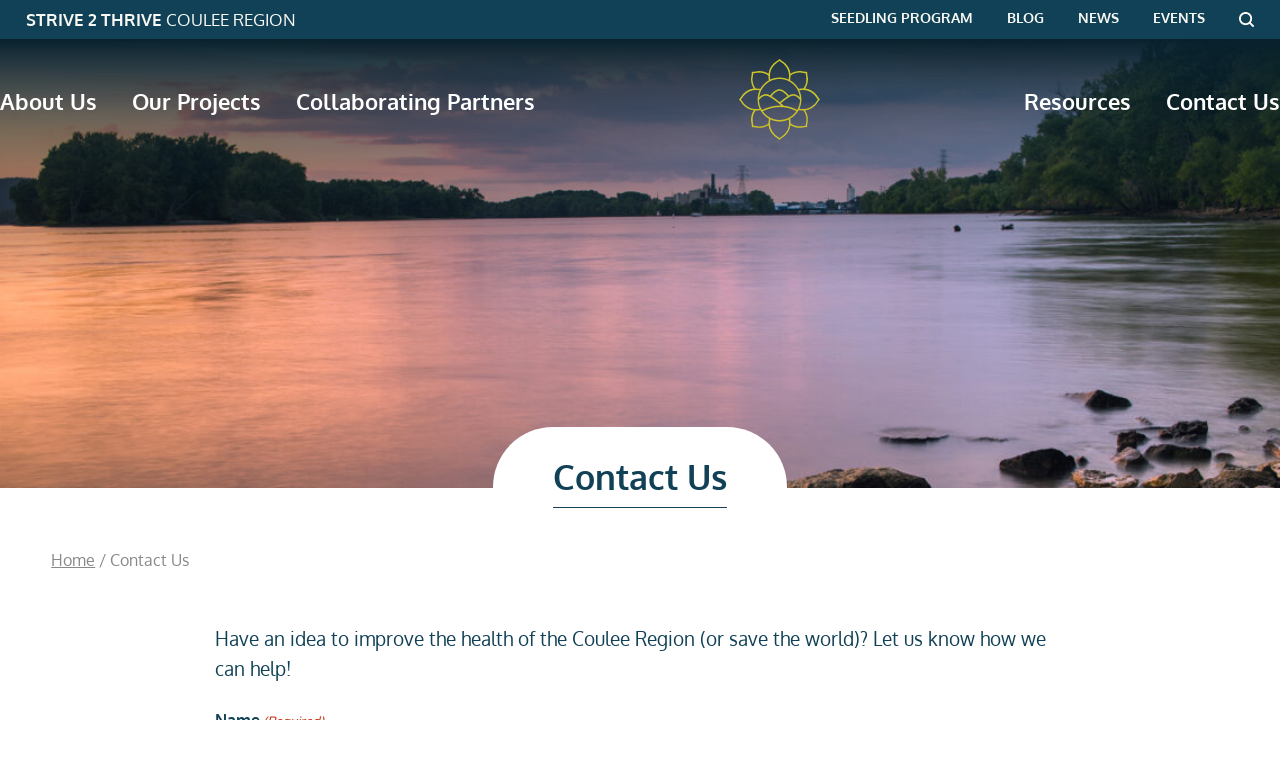

--- FILE ---
content_type: text/html; charset=UTF-8
request_url: https://strive2thrivecr.org/contact-us/
body_size: 18970
content:
<!DOCTYPE html>
<html lang="en">
<head>
    <meta charset="UTF-8"/>
<script>
var gform;gform||(document.addEventListener("gform_main_scripts_loaded",function(){gform.scriptsLoaded=!0}),document.addEventListener("gform/theme/scripts_loaded",function(){gform.themeScriptsLoaded=!0}),window.addEventListener("DOMContentLoaded",function(){gform.domLoaded=!0}),gform={domLoaded:!1,scriptsLoaded:!1,themeScriptsLoaded:!1,isFormEditor:()=>"function"==typeof InitializeEditor,callIfLoaded:function(o){return!(!gform.domLoaded||!gform.scriptsLoaded||!gform.themeScriptsLoaded&&!gform.isFormEditor()||(gform.isFormEditor()&&console.warn("The use of gform.initializeOnLoaded() is deprecated in the form editor context and will be removed in Gravity Forms 3.1."),o(),0))},initializeOnLoaded:function(o){gform.callIfLoaded(o)||(document.addEventListener("gform_main_scripts_loaded",()=>{gform.scriptsLoaded=!0,gform.callIfLoaded(o)}),document.addEventListener("gform/theme/scripts_loaded",()=>{gform.themeScriptsLoaded=!0,gform.callIfLoaded(o)}),window.addEventListener("DOMContentLoaded",()=>{gform.domLoaded=!0,gform.callIfLoaded(o)}))},hooks:{action:{},filter:{}},addAction:function(o,r,e,t){gform.addHook("action",o,r,e,t)},addFilter:function(o,r,e,t){gform.addHook("filter",o,r,e,t)},doAction:function(o){gform.doHook("action",o,arguments)},applyFilters:function(o){return gform.doHook("filter",o,arguments)},removeAction:function(o,r){gform.removeHook("action",o,r)},removeFilter:function(o,r,e){gform.removeHook("filter",o,r,e)},addHook:function(o,r,e,t,n){null==gform.hooks[o][r]&&(gform.hooks[o][r]=[]);var d=gform.hooks[o][r];null==n&&(n=r+"_"+d.length),gform.hooks[o][r].push({tag:n,callable:e,priority:t=null==t?10:t})},doHook:function(r,o,e){var t;if(e=Array.prototype.slice.call(e,1),null!=gform.hooks[r][o]&&((o=gform.hooks[r][o]).sort(function(o,r){return o.priority-r.priority}),o.forEach(function(o){"function"!=typeof(t=o.callable)&&(t=window[t]),"action"==r?t.apply(null,e):e[0]=t.apply(null,e)})),"filter"==r)return e[0]},removeHook:function(o,r,t,n){var e;null!=gform.hooks[o][r]&&(e=(e=gform.hooks[o][r]).filter(function(o,r,e){return!!(null!=n&&n!=o.tag||null!=t&&t!=o.priority)}),gform.hooks[o][r]=e)}});
</script>

    <meta name="viewport" content="width=device-width, initial-scale=1.0"/>
    <meta name='robots' content='index, follow, max-image-preview:large, max-snippet:-1, max-video-preview:-1' />

	<!-- This site is optimized with the Yoast SEO plugin v26.8 - https://yoast.com/product/yoast-seo-wordpress/ -->
	<title>Contact Us - Strive 2 Thrive</title>
	<link rel="canonical" href="https://strive2thrivecr.org/contact-us/" />
	<meta property="og:locale" content="en_US" />
	<meta property="og:type" content="article" />
	<meta property="og:title" content="Contact Us - Strive 2 Thrive" />
	<meta property="og:url" content="https://strive2thrivecr.org/contact-us/" />
	<meta property="og:site_name" content="Strive 2 Thrive" />
	<meta property="article:modified_time" content="2022-02-23T22:18:35+00:00" />
	<meta name="twitter:card" content="summary_large_image" />
	<script type="application/ld+json" class="yoast-schema-graph">{"@context":"https://schema.org","@graph":[{"@type":"WebPage","@id":"https://strive2thrivecr.org/contact-us/","url":"https://strive2thrivecr.org/contact-us/","name":"Contact Us - Strive 2 Thrive","isPartOf":{"@id":"https://strive2thrivecr.org/#website"},"datePublished":"2022-02-08T20:58:11+00:00","dateModified":"2022-02-23T22:18:35+00:00","breadcrumb":{"@id":"https://strive2thrivecr.org/contact-us/#breadcrumb"},"inLanguage":"en-US","potentialAction":[{"@type":"ReadAction","target":["https://strive2thrivecr.org/contact-us/"]}]},{"@type":"BreadcrumbList","@id":"https://strive2thrivecr.org/contact-us/#breadcrumb","itemListElement":[{"@type":"ListItem","position":1,"name":"Home","item":"https://strive2thrivecr.org/"},{"@type":"ListItem","position":2,"name":"Contact Us"}]},{"@type":"WebSite","@id":"https://strive2thrivecr.org/#website","url":"https://strive2thrivecr.org/","name":"Strive 2 Thrive","description":"","publisher":{"@id":"https://strive2thrivecr.org/#organization"},"potentialAction":[{"@type":"SearchAction","target":{"@type":"EntryPoint","urlTemplate":"https://strive2thrivecr.org/?s={search_term_string}"},"query-input":{"@type":"PropertyValueSpecification","valueRequired":true,"valueName":"search_term_string"}}],"inLanguage":"en-US"},{"@type":"Organization","@id":"https://strive2thrivecr.org/#organization","name":"Strive 2 Thrive","url":"https://strive2thrivecr.org/","logo":{"@type":"ImageObject","inLanguage":"en-US","@id":"https://strive2thrivecr.org/#/schema/logo/image/","url":"https://strive2thrivecr.org/wp-content/uploads/2022/02/logo.svg","contentUrl":"https://strive2thrivecr.org/wp-content/uploads/2022/02/logo.svg","width":"1024","height":"1024","caption":"Strive 2 Thrive"},"image":{"@id":"https://strive2thrivecr.org/#/schema/logo/image/"}}]}</script>
	<!-- / Yoast SEO plugin. -->


<style id='wp-img-auto-sizes-contain-inline-css'>
img:is([sizes=auto i],[sizes^="auto," i]){contain-intrinsic-size:3000px 1500px}
/*# sourceURL=wp-img-auto-sizes-contain-inline-css */
</style>
<style id='classic-theme-styles-inline-css'>
/*! This file is auto-generated */
.wp-block-button__link{color:#fff;background-color:#32373c;border-radius:9999px;box-shadow:none;text-decoration:none;padding:calc(.667em + 2px) calc(1.333em + 2px);font-size:1.125em}.wp-block-file__button{background:#32373c;color:#fff;text-decoration:none}
/*# sourceURL=/wp-includes/css/classic-themes.min.css */
</style>
<link data-minify="1" rel='stylesheet' id='000-reset-p-style-css' href='https://strive2thrivecr.org/wp-content/cache/min/1/wp-content/themes/strive2thrive/css/000-reset.css?ver=1733794959' media='screen' />
<link data-minify="1" rel='stylesheet' id='010-vars-p-style-css' href='https://strive2thrivecr.org/wp-content/cache/min/1/wp-content/themes/strive2thrive/css/010-vars.css?ver=1733794959' media='screen' />
<link data-minify="1" rel='stylesheet' id='011-fonts-p-style-css' href='https://strive2thrivecr.org/wp-content/cache/min/1/wp-content/themes/strive2thrive/css/011-fonts.css?ver=1733794959' media='screen' />
<link data-minify="1" rel='stylesheet' id='100-main-p-style-css' href='https://strive2thrivecr.org/wp-content/cache/min/1/wp-content/themes/strive2thrive/css/100-main.css?ver=1733794959' media='screen' />
<link data-minify="1" rel='stylesheet' id='200-header-p-style-css' href='https://strive2thrivecr.org/wp-content/cache/min/1/wp-content/themes/strive2thrive/css/200-header.css?ver=1733794959' media='screen' />
<link data-minify="1" rel='stylesheet' id='230-search-p-style-css' href='https://strive2thrivecr.org/wp-content/cache/min/1/wp-content/themes/strive2thrive/css/230-search.css?ver=1733794959' media='screen' />
<link data-minify="1" rel='stylesheet' id='300-comp-basic-copy-p-style-css' href='https://strive2thrivecr.org/wp-content/cache/min/1/wp-content/themes/strive2thrive/css/300-comp-basic-copy.css?ver=1733794959' media='screen' />
<link data-minify="1" rel='stylesheet' id='300-comp-callout-p-style-css' href='https://strive2thrivecr.org/wp-content/cache/min/1/wp-content/themes/strive2thrive/css/300-comp-callout.css?ver=1733794959' media='screen' />
<link data-minify="1" rel='stylesheet' id='300-comp-carousel-p-style-css' href='https://strive2thrivecr.org/wp-content/cache/min/1/wp-content/themes/strive2thrive/css/300-comp-carousel.css?ver=1733794959' media='screen' />
<link data-minify="1" rel='stylesheet' id='300-comp-event-listing-p-style-css' href='https://strive2thrivecr.org/wp-content/cache/min/1/wp-content/themes/strive2thrive/css/300-comp-event-listing.css?ver=1733794959' media='screen' />
<link data-minify="1" rel='stylesheet' id='300-comp-featprj-p-style-css' href='https://strive2thrivecr.org/wp-content/cache/min/1/wp-content/themes/strive2thrive/css/300-comp-featprj.css?ver=1733794959' media='screen' />
<link data-minify="1" rel='stylesheet' id='300-comp-happenings-p-style-css' href='https://strive2thrivecr.org/wp-content/cache/min/1/wp-content/themes/strive2thrive/css/300-comp-happenings.css?ver=1733794959' media='screen' />
<link data-minify="1" rel='stylesheet' id='300-comp-icon-col-p-style-css' href='https://strive2thrivecr.org/wp-content/cache/min/1/wp-content/themes/strive2thrive/css/300-comp-icon-col.css?ver=1733794959' media='screen' />
<link data-minify="1" rel='stylesheet' id='300-comp-idea-p-style-css' href='https://strive2thrivecr.org/wp-content/cache/min/1/wp-content/themes/strive2thrive/css/300-comp-idea.css?ver=1733794959' media='screen' />
<link data-minify="1" rel='stylesheet' id='300-comp-partners-p-style-css' href='https://strive2thrivecr.org/wp-content/cache/min/1/wp-content/themes/strive2thrive/css/300-comp-partners.css?ver=1733794959' media='screen' />
<link data-minify="1" rel='stylesheet' id='300-comp-prj-listing-p-style-css' href='https://strive2thrivecr.org/wp-content/cache/min/1/wp-content/themes/strive2thrive/css/300-comp-prj-listing.css?ver=1733794959' media='screen' />
<link data-minify="1" rel='stylesheet' id='300-comp-resources-p-style-css' href='https://strive2thrivecr.org/wp-content/cache/min/1/wp-content/themes/strive2thrive/css/300-comp-resources.css?ver=1733794959' media='screen' />
<link data-minify="1" rel='stylesheet' id='300-comp-video-p-style-css' href='https://strive2thrivecr.org/wp-content/cache/min/1/wp-content/themes/strive2thrive/css/300-comp-video.css?ver=1733794959' media='screen' />
<link data-minify="1" rel='stylesheet' id='300-main-content-p-style-css' href='https://strive2thrivecr.org/wp-content/cache/min/1/wp-content/themes/strive2thrive/css/300-main-content.css?ver=1733794959' media='screen' />
<link data-minify="1" rel='stylesheet' id='400-events-overrides-p-style-css' href='https://strive2thrivecr.org/wp-content/cache/min/1/wp-content/themes/strive2thrive/css/400-events-overrides.css?ver=1733794959' media='screen' />
<link data-minify="1" rel='stylesheet' id='400-hero-home-p-style-css' href='https://strive2thrivecr.org/wp-content/cache/min/1/wp-content/themes/strive2thrive/css/400-hero-home.css?ver=1733794959' media='screen' />
<link data-minify="1" rel='stylesheet' id='400-hero-page-p-style-css' href='https://strive2thrivecr.org/wp-content/cache/min/1/wp-content/themes/strive2thrive/css/400-hero-page.css?ver=1733794959' media='screen' />
<link rel='stylesheet' id='400-loop-blog-p-style-css' href='https://strive2thrivecr.org/wp-content/themes/strive2thrive/css/400-loop-blog.css?ver=1647874221' media='screen' />
<link data-minify="1" rel='stylesheet' id='400-loop-news-p-style-css' href='https://strive2thrivecr.org/wp-content/cache/min/1/wp-content/themes/strive2thrive/css/400-loop-news.css?ver=1733794959' media='screen' />
<link data-minify="1" rel='stylesheet' id='500-slick-theme-p-style-css' href='https://strive2thrivecr.org/wp-content/cache/min/1/wp-content/themes/strive2thrive/css/500-slick-theme.css?ver=1733794959' media='screen' />
<link data-minify="1" rel='stylesheet' id='500-slick-p-style-css' href='https://strive2thrivecr.org/wp-content/cache/min/1/wp-content/themes/strive2thrive/css/500-slick.css?ver=1733794959' media='screen' />
<link data-minify="1" rel='stylesheet' id='700-footer-p-style-css' href='https://strive2thrivecr.org/wp-content/cache/min/1/wp-content/themes/strive2thrive/css/700-footer.css?ver=1733794959' media='screen' />




<!-- Google tag (gtag.js) snippet added by Site Kit -->
<!-- Google Analytics snippet added by Site Kit -->
<script src="https://www.googletagmanager.com/gtag/js?id=G-NGY1YB3WJC" id="google_gtagjs-js" async></script>
<script id="google_gtagjs-js-after">
window.dataLayer = window.dataLayer || [];function gtag(){dataLayer.push(arguments);}
gtag("set","linker",{"domains":["strive2thrivecr.org"]});
gtag("js", new Date());
gtag("set", "developer_id.dZTNiMT", true);
gtag("config", "G-NGY1YB3WJC");
//# sourceURL=google_gtagjs-js-after
</script>
<meta name="generator" content="Site Kit by Google 1.171.0" /><meta name="et-api-version" content="v1"><meta name="et-api-origin" content="https://strive2thrivecr.org"><link rel="https://theeventscalendar.com/" href="https://strive2thrivecr.org/wp-json/tribe/tickets/v1/" /><meta name="tec-api-version" content="v1"><meta name="tec-api-origin" content="https://strive2thrivecr.org"><link rel="alternate" href="https://strive2thrivecr.org/wp-json/tribe/events/v1/" />
<!-- Google Tag Manager snippet added by Site Kit -->
<script>
			( function( w, d, s, l, i ) {
				w[l] = w[l] || [];
				w[l].push( {'gtm.start': new Date().getTime(), event: 'gtm.js'} );
				var f = d.getElementsByTagName( s )[0],
					j = d.createElement( s ), dl = l != 'dataLayer' ? '&l=' + l : '';
				j.async = true;
				j.src = 'https://www.googletagmanager.com/gtm.js?id=' + i + dl;
				f.parentNode.insertBefore( j, f );
			} )( window, document, 'script', 'dataLayer', 'GTM-NJXZWDF' );
			
</script>

<!-- End Google Tag Manager snippet added by Site Kit -->
<link rel="icon" href="https://strive2thrivecr.org/wp-content/uploads/2022/03/cropped-S2T-website-favicon-32x32.png" sizes="32x32" />
<link rel="icon" href="https://strive2thrivecr.org/wp-content/uploads/2022/03/cropped-S2T-website-favicon-192x192.png" sizes="192x192" />
<link rel="apple-touch-icon" href="https://strive2thrivecr.org/wp-content/uploads/2022/03/cropped-S2T-website-favicon-180x180.png" />
<meta name="msapplication-TileImage" content="https://strive2thrivecr.org/wp-content/uploads/2022/03/cropped-S2T-website-favicon-270x270.png" />
<style>button#responsive-menu-pro-button,
#responsive-menu-pro-container {
    display: none;
    -webkit-text-size-adjust: 100%;
}

#responsive-menu-pro-container {
    z-index: 99998;
}

@media screen and (max-width: 1200px) {

    #responsive-menu-pro-container {
        display: block;
        position: fixed;
        top: 0;
        bottom: 0;
                padding-bottom: 5px;
        margin-bottom: -5px;
        outline: 1px solid transparent;
        overflow-y: auto;
        overflow-x: hidden;
    }

    #responsive-menu-pro-container .responsive-menu-pro-search-box {
        width: 100%;
        padding: 0 2%;
        border-radius: 2px;
        height: 50px;
        -webkit-appearance: none;
    }

    #responsive-menu-pro-container.push-left,
    #responsive-menu-pro-container.slide-left {
        transform: translateX(-100%);
        -ms-transform: translateX(-100%);
        -webkit-transform: translateX(-100%);
        -moz-transform: translateX(-100%);
    }

    .responsive-menu-pro-open #responsive-menu-pro-container.push-left,
    .responsive-menu-pro-open #responsive-menu-pro-container.slide-left {
        transform: translateX(0);
        -ms-transform: translateX(0);
        -webkit-transform: translateX(0);
        -moz-transform: translateX(0);
    }

    #responsive-menu-pro-container.push-top,
    #responsive-menu-pro-container.slide-top {
        transform: translateY(-100%);
        -ms-transform: translateY(-100%);
        -webkit-transform: translateY(-100%);
        -moz-transform: translateY(-100%);
    }

    .responsive-menu-pro-open #responsive-menu-pro-container.push-top,
    .responsive-menu-pro-open #responsive-menu-pro-container.slide-top {
        transform: translateY(0);
        -ms-transform: translateY(0);
        -webkit-transform: translateY(0);
        -moz-transform: translateY(0);
    }

    #responsive-menu-pro-container.push-right,
    #responsive-menu-pro-container.slide-right {
        transform: translateX(100%);
        -ms-transform: translateX(100%);
        -webkit-transform: translateX(100%);
        -moz-transform: translateX(100%);
    }

    .responsive-menu-pro-open #responsive-menu-pro-container.push-right,
    .responsive-menu-pro-open #responsive-menu-pro-container.slide-right {
        transform: translateX(0);
        -ms-transform: translateX(0);
        -webkit-transform: translateX(0);
        -moz-transform: translateX(0);
    }

    #responsive-menu-pro-container.push-bottom,
    #responsive-menu-pro-container.slide-bottom {
        transform: translateY(100%);
        -ms-transform: translateY(100%);
        -webkit-transform: translateY(100%);
        -moz-transform: translateY(100%);
    }

    .responsive-menu-pro-open #responsive-menu-pro-container.push-bottom,
    .responsive-menu-pro-open #responsive-menu-pro-container.slide-bottom {
        transform: translateY(0);
        -ms-transform: translateY(0);
        -webkit-transform: translateY(0);
        -moz-transform: translateY(0);
    }

    #responsive-menu-pro-container,
    #responsive-menu-pro-container:before,
    #responsive-menu-pro-container:after,
    #responsive-menu-pro-container *,
    #responsive-menu-pro-container *:before,
    #responsive-menu-pro-container *:after {
        box-sizing: border-box;
        margin: 0;
        padding: 0;
    }

    #responsive-menu-pro-container #responsive-menu-pro-search-box,
    #responsive-menu-pro-container #responsive-menu-pro-additional-content,
    #responsive-menu-pro-container #responsive-menu-pro-title {
        padding: 25px 5%;
    }

    #responsive-menu-pro-container #responsive-menu-pro,
    #responsive-menu-pro-container #responsive-menu-pro ul {
        width: 100%;
   }

    #responsive-menu-pro-container #responsive-menu-pro ul.responsive-menu-pro-submenu {
        display: none;
    }

    #responsive-menu-pro-container #responsive-menu-pro ul.responsive-menu-pro-submenu.responsive-menu-pro-submenu-open {
     display: block;
    }

            #responsive-menu-pro-container #responsive-menu-pro ul.responsive-menu-pro-submenu-depth-1 a.responsive-menu-pro-item-link {
            padding-left: 10%;
        }

        #responsive-menu-pro-container #responsive-menu-pro ul.responsive-menu-pro-submenu-depth-2 a.responsive-menu-pro-item-link {
            padding-left: 15%;
        }

        #responsive-menu-pro-container #responsive-menu-pro ul.responsive-menu-pro-submenu-depth-3 a.responsive-menu-pro-item-link {
            padding-left: 20%;
        }

        #responsive-menu-pro-container #responsive-menu-pro ul.responsive-menu-pro-submenu-depth-4 a.responsive-menu-pro-item-link {
            padding-left: 25%;
        }

        #responsive-menu-pro-container #responsive-menu-pro ul.responsive-menu-pro-submenu-depth-5 a.responsive-menu-pro-item-link {
            padding-left: 30%;
        }
    
    #responsive-menu-pro-container li.responsive-menu-pro-item {
        width: 100%;
        list-style: none;
    }

    #responsive-menu-pro-container li.responsive-menu-pro-item a {
        width: 100%;
        display: block;
        text-decoration: none;
        position: relative;
    }

    #responsive-menu-pro-container #responsive-menu-pro li.responsive-menu-pro-item a {
                    padding: 0   5%;
            }

    #responsive-menu-pro-container .responsive-menu-pro-submenu li.responsive-menu-pro-item a {
                    padding: 0   5%;
            }


    #responsive-menu-pro-container li.responsive-menu-pro-item a .glyphicon,
    #responsive-menu-pro-container li.responsive-menu-pro-item a .fab,
    #responsive-menu-pro-container li.responsive-menu-pro-item a .fas {
        margin-right: 15px;
    }

    #responsive-menu-pro-container li.responsive-menu-pro-item a .responsive-menu-pro-subarrow {
        position: absolute;
        top: 0;
        bottom: 0;
        text-align: center;
        overflow: hidden;
    }

    #responsive-menu-pro-container li.responsive-menu-pro-item a .responsive-menu-pro-subarrow .glyphicon,
    #responsive-menu-pro-container li.responsive-menu-pro-item a .responsive-menu-pro-subarrow .fab,
    #responsive-menu-pro-container li.responsive-menu-pro-item a .responsive-menu-pro-subarrow .fas {
        margin-right: 0;
    }

    button#responsive-menu-pro-button .responsive-menu-pro-button-icon-inactive {
        display: none;
    }

    button#responsive-menu-pro-button {
        z-index: 99999;
        display: none;
        overflow: hidden;
        outline: none;
    }

    button#responsive-menu-pro-button img {
        max-width: 100%;
    }

    .responsive-menu-pro-label {
        display: inline-block;
        font-weight: 600;
        margin: 0 5px;
        vertical-align: middle;
        pointer-events: none;
    }

    .responsive-menu-pro-accessible {
        display: inline-block;
    }

    .responsive-menu-pro-accessible .responsive-menu-pro-box {
        display: inline-block;
        vertical-align: middle;
    }

    .responsive-menu-pro-label.responsive-menu-pro-label-top,
    .responsive-menu-pro-label.responsive-menu-pro-label-bottom {
        display: block;
        margin: 0 auto;
    }

    button#responsive-menu-pro-button {
        padding: 0 0;
        display: inline-block;
        cursor: pointer;
        transition-property: opacity, filter;
        transition-duration: 0.15s;
        transition-timing-function: linear;
        font: inherit;
        color: inherit;
        text-transform: none;
        background-color: transparent;
        border: 0;
        margin: 0;
    }

    .responsive-menu-pro-box {
        width: 25px;
        height: 19px;
        display: inline-block;
        position: relative;
    }

    .responsive-menu-pro-inner {
        display: block;
        top: 50%;
        margin-top: -1.5px;
    }

    .responsive-menu-pro-inner,
    .responsive-menu-pro-inner::before,
    .responsive-menu-pro-inner::after {
        width: 25px;
        height: 3px;
        background-color: #ffffff;
        border-radius: 4px;
        position: absolute;
        transition-property: transform;
        transition-duration: 0.15s;
        transition-timing-function: ease;
    }

    .responsive-menu-pro-open .responsive-menu-pro-inner,
    .responsive-menu-pro-open .responsive-menu-pro-inner::before,
    .responsive-menu-pro-open .responsive-menu-pro-inner::after {
        background-color: #ffffff;
    }

    button#responsive-menu-pro-button:hover .responsive-menu-pro-inner,
    button#responsive-menu-pro-button:hover .responsive-menu-pro-inner::before,
    button#responsive-menu-pro-button:hover .responsive-menu-pro-inner::after,
    button#responsive-menu-pro-button:hover .responsive-menu-pro-open .responsive-menu-pro-inner,
    button#responsive-menu-pro-button:hover .responsive-menu-pro-open .responsive-menu-pro-inner::before,
    button#responsive-menu-pro-button:hover .responsive-menu-pro-open .responsive-menu-pro-inner::after,
    button#responsive-menu-pro-button:focus .responsive-menu-pro-inner,
    button#responsive-menu-pro-button:focus .responsive-menu-pro-inner::before,
    button#responsive-menu-pro-button:focus .responsive-menu-pro-inner::after,
    button#responsive-menu-pro-button:focus .responsive-menu-pro-open .responsive-menu-pro-inner,
    button#responsive-menu-pro-button:focus .responsive-menu-pro-open .responsive-menu-pro-inner::before,
    button#responsive-menu-pro-button:focus .responsive-menu-pro-open .responsive-menu-pro-inner::after {
        background-color: #ffffff;
    }

    .responsive-menu-pro-inner::before,
    .responsive-menu-pro-inner::after {
        content: "";
        display: block;
    }

    .responsive-menu-pro-inner::before {
        top: -8px;
    }

    .responsive-menu-pro-inner::after {
        bottom: -8px;
    }

            .responsive-menu-pro-boring .responsive-menu-pro-inner,
.responsive-menu-pro-boring .responsive-menu-pro-inner::before,
.responsive-menu-pro-boring .responsive-menu-pro-inner::after {
    transition-property: none;
}

.responsive-menu-pro-boring.is-active .responsive-menu-pro-inner {
    transform: rotate(45deg);
}

.responsive-menu-pro-boring.is-active .responsive-menu-pro-inner::before {
    top: 0;
    opacity: 0;
}

.responsive-menu-pro-boring.is-active .responsive-menu-pro-inner::after {
    bottom: 0;
    transform: rotate(-90deg);
}    
    button#responsive-menu-pro-button {
        width: 55px;
        height: 55px;
        position: fixed;
        top: 15px;
        right: 5%;
        display: inline-block;
        transition: transform   0.5s, background-color   0.5s;
                   background: rgba(17, 65, 86, 1);
            }

            .responsive-menu-pro-open button#responsive-menu-pro-button:hover,
        .responsive-menu-pro-open button#responsive-menu-pro-button:focus,
        button#responsive-menu-pro-button:hover,
        button#responsive-menu-pro-button:focus {
            background: rgba(17, 65, 86, 1);
         }
    

            .responsive-menu-pro-open button#responsive-menu-pro-button {
            background: rgba(17, 65, 86, 1);
         }
    
    button#responsive-menu-pro-button .responsive-menu-pro-box {
        color: #ffffff;
        pointer-events: none;
    }

    .responsive-menu-pro-open button#responsive-menu-pro-button .responsive-menu-pro-box {
        color: #ffffff;
    }

    .responsive-menu-pro-label {
        color: #ffffff;
        font-size: 14px;
        line-height: 13px;
                pointer-events: none;
    }

    .responsive-menu-pro-label .responsive-menu-pro-button-text-open {
        display: none;
    }

    
    
    .responsive-menu-pro-fade-top #responsive-menu-pro-container,
    .responsive-menu-pro-fade-left #responsive-menu-pro-container,
    .responsive-menu-pro-fade-right #responsive-menu-pro-container,
    .responsive-menu-pro-fade-bottom #responsive-menu-pro-container {
        display: none;
    }

    
    
    #responsive-menu-pro-container {
        width: 75%;
        left: 0;
                    background: rgba(17, 65, 86, 1);
                        transition: transform   0.5s;
        text-align: left;
                                    }

    #responsive-menu-pro-container #responsive-menu-pro-wrapper {
        background: rgba(17, 65, 86, 1);
    }

    #responsive-menu-pro-container #responsive-menu-pro-additional-content {
        color: #ffffff;
    }

    #responsive-menu-pro-container .responsive-menu-pro-search-box {
        background: rgba(249, 249, 244, 1);
        border: 2px solid   #dadada;
        color: #333333;
    }

    #responsive-menu-pro-container .responsive-menu-pro-search-box:-ms-input-placeholder {
        color: #c7c7cd;
    }

    #responsive-menu-pro-container .responsive-menu-pro-search-box::-webkit-input-placeholder {
        color: #c7c7cd;
    }

    #responsive-menu-pro-container .responsive-menu-pro-search-box:-moz-placeholder {
        color: #c7c7cd;
        opacity: 1;
    }

    #responsive-menu-pro-container .responsive-menu-pro-search-box::-moz-placeholder {
        color: #c7c7cd;
        opacity: 1;
    }

    #responsive-menu-pro-container .responsive-menu-pro-item-link,
    #responsive-menu-pro-container #responsive-menu-pro-title,
    #responsive-menu-pro-container .responsive-menu-pro-subarrow {
        transition: background-color   0.5s,
                    border-color   0.5s,
                    color   0.5s;
    }

    #responsive-menu-pro-container #responsive-menu-pro-title {
        background-color: rgba(17, 65, 86, 1);
        color: rgba(249, 249, 244, 1);
        font-size: 16px;
        text-align: left;
    }

    #responsive-menu-pro-container #responsive-menu-pro-title a {
        color: rgba(249, 249, 244, 1);
        font-size: 16px;
        text-decoration: none;
    }

    #responsive-menu-pro-container #responsive-menu-pro-title a:hover {
        color: rgba(249, 249, 244, 1);
    }

    #responsive-menu-pro-container #responsive-menu-pro-title:hover {
        background-color: rgba(17, 65, 86, 1);
        color: rgba(249, 249, 244, 1);
    }

    #responsive-menu-pro-container #responsive-menu-pro-title:hover a {
        color: rgba(249, 249, 244, 1);
    }

    #responsive-menu-pro-container #responsive-menu-pro-title #responsive-menu-pro-title-image {
        display: inline-block;
        vertical-align: middle;
        max-width: 100%;
        margin-bottom: 15px;
    }

    #responsive-menu-pro-container #responsive-menu-pro-title #responsive-menu-pro-title-image img {
                        max-width: 100%;
    }

    #responsive-menu-pro-container #responsive-menu-pro > li.responsive-menu-pro-item:first-child > a {
        border-top: 1px solid rgba(17, 65, 86, 1);
    }

    #responsive-menu-pro-container #responsive-menu-pro li.responsive-menu-pro-item .responsive-menu-pro-item-link {
        font-size: 16px;
    }

    #responsive-menu-pro-container #responsive-menu-pro li.responsive-menu-pro-item a {
        line-height: 40px;
        border-bottom: 1px solid rgba(17, 65, 86, 1);
        color: rgba(249, 249, 244, 1);
        background-color: rgba(17, 65, 86, 1);
                    height: 40px;
            }

    #responsive-menu-pro-container #responsive-menu-pro li.responsive-menu-pro-item a:hover,
    #responsive-menu-pro-container #responsive-menu-pro li.responsive-menu-pro-item a:focus {
        color: rgba(249, 249, 244, 1);
        background-color: rgba(17, 65, 86, 1);
        border-color: rgba(17, 65, 86, 1);
    }

    #responsive-menu-pro-container #responsive-menu-pro li.responsive-menu-pro-item a:hover .responsive-menu-pro-subarrow,
    #responsive-menu-pro-container #responsive-menu-pro li.responsive-menu-pro-item a:focus .responsive-menu-pro-subarrow  {
        color: #ffffff;
        border-color: rgba(17, 65, 86, 1);
        background-color: rgba(17, 65, 86, 1);
    }

    #responsive-menu-pro-container #responsive-menu-pro li.responsive-menu-pro-item a:hover .responsive-menu-pro-subarrow.responsive-menu-pro-subarrow-active,
    #responsive-menu-pro-container #responsive-menu-pro li.responsive-menu-pro-item a:focus .responsive-menu-pro-subarrow.responsive-menu-pro-subarrow-active {
        color: #ffffff;
        border-color: rgba(17, 65, 86, 1);
        background-color: rgba(17, 65, 86, 1);
    }

    #responsive-menu-pro-container #responsive-menu-pro li.responsive-menu-pro-item a .responsive-menu-pro-subarrow {
        right: 0;
        height: 39px;
        line-height: 39px;
        width: 40px;
        color: #ffffff;
                        border-left: 1px solid rgba(17, 65, 86, 1);

                background-color: rgba(17, 65, 86, 1);
    }

    #responsive-menu-pro-container #responsive-menu-pro li.responsive-menu-pro-item a .responsive-menu-pro-subarrow.responsive-menu-pro-subarrow-active {
        color: #ffffff;
        border-color: rgba(17, 65, 86, 1);
        background-color: rgba(17, 65, 86, 1);
    }

    #responsive-menu-pro-container #responsive-menu-pro li.responsive-menu-pro-item a .responsive-menu-pro-subarrow.responsive-menu-pro-subarrow-active:hover,
    #responsive-menu-pro-container #responsive-menu-pro li.responsive-menu-pro-item a .responsive-menu-pro-subarrow.responsive-menu-pro-subarrow-active:focus  {
        color: #ffffff;
        border-color: rgba(17, 65, 86, 1);
        background-color: rgba(17, 65, 86, 1);
    }

    #responsive-menu-pro-container #responsive-menu-pro li.responsive-menu-pro-item a .responsive-menu-pro-subarrow:hover,
    #responsive-menu-pro-container #responsive-menu-pro li.responsive-menu-pro-item a .responsive-menu-pro-subarrow:focus {
        color: #ffffff;
        border-color: rgba(17, 65, 86, 1);
        background-color: rgba(17, 65, 86, 1);
    }

    #responsive-menu-pro-container #responsive-menu-pro li.responsive-menu-pro-item.responsive-menu-pro-current-item > .responsive-menu-pro-item-link {
        background-color: rgba(17, 65, 86, 1);
        color: rgba(249, 249, 244, 1);
        border-color: #212121;
    }

    #responsive-menu-pro-container #responsive-menu-pro li.responsive-menu-pro-item.responsive-menu-pro-current-item > .responsive-menu-pro-item-link:hover {
        background-color: rgba(17, 65, 86, 1);
        color: rgba(249, 249, 244, 1);
        border-color: #3f3f3f;
    }

            #responsive-menu-pro-container #responsive-menu-pro ul.responsive-menu-pro-submenu li.responsive-menu-pro-item .responsive-menu-pro-item-link {
                        font-size: 13px;
            text-align: left;
        }

        #responsive-menu-pro-container #responsive-menu-pro ul.responsive-menu-pro-submenu li.responsive-menu-pro-item a {
                            height: 40px;
                        line-height: 40px;
            border-bottom: 1px solid #212121;
            color: #ffffff;
            background-color: #212121;
        }

        #responsive-menu-pro-container #responsive-menu-pro ul.responsive-menu-pro-submenu li.responsive-menu-pro-item a:hover,
        #responsive-menu-pro-container #responsive-menu-pro ul.responsive-menu-pro-submenu li.responsive-menu-pro-item a:focus {
            color: #ffffff;
            background-color: #3f3f3f;
            border-color: #212121;
        }

        #responsive-menu-pro-container #responsive-menu-pro ul.responsive-menu-pro-submenu li.responsive-menu-pro-item a:hover .responsive-menu-pro-subarrow {
            color: #ffffff;
            border-color: #3f3f3f;
            background-color: #3f3f3f;
        }

        #responsive-menu-pro-container #responsive-menu-pro ul.responsive-menu-pro-submenu li.responsive-menu-pro-item a:hover .responsive-menu-pro-subarrow.responsive-menu-pro-subarrow-active {
            color: #ffffff;
            border-color: #3f3f3f;
            background-color: #3f3f3f;
        }

        #responsive-menu-pro-container #responsive-menu-pro ul.responsive-menu-pro-submenu li.responsive-menu-pro-item a .responsive-menu-pro-subarrow {

                                        left:unset;
                right:0;
            
            height: 39px;
            line-height: 39px;
            width: 40px;
            color: #ffffff;

                                        border-left: 1px solid #212121;
                border-right:unset;
            

            background-color: #212121;
        }

        #responsive-menu-pro-container #responsive-menu-pro ul.responsive-menu-pro-submenu li.responsive-menu-pro-item a .responsive-menu-pro-subarrow.responsive-menu-pro-subarrow-active {
            color: #ffffff;
            border-color: #212121;
            background-color: #212121;
        }

        #responsive-menu-pro-container #responsive-menu-pro ul.responsive-menu-pro-submenu li.responsive-menu-pro-item a .responsive-menu-pro-subarrow.responsive-menu-pro-subarrow-active:hover {
            color: #ffffff;
            border-color: #3f3f3f;
            background-color: #3f3f3f;
        }

        #responsive-menu-pro-container #responsive-menu-pro ul.responsive-menu-pro-submenu li.responsive-menu-pro-item a .responsive-menu-pro-subarrow:hover {
            color: #ffffff;
            border-color: #3f3f3f;
            background-color: #3f3f3f;
        }

        #responsive-menu-pro-container #responsive-menu-pro ul.responsive-menu-pro-submenu li.responsive-menu-pro-item.responsive-menu-pro-current-item > .responsive-menu-pro-item-link {
            background-color: #212121;
            color: #ffffff;
            border-color: #212121;
        }

        #responsive-menu-pro-container #responsive-menu-pro ul.responsive-menu-pro-submenu li.responsive-menu-pro-item.responsive-menu-pro-current-item > .responsive-menu-pro-item-link:hover {
            background-color: #3f3f3f;
            color: #ffffff;
            border-color: #3f3f3f;
        }
    
            .top-menu, .site-header .main {
            display: none !important;
        }
    
    
}



</style><style id='global-styles-inline-css'>
:root{--wp--preset--aspect-ratio--square: 1;--wp--preset--aspect-ratio--4-3: 4/3;--wp--preset--aspect-ratio--3-4: 3/4;--wp--preset--aspect-ratio--3-2: 3/2;--wp--preset--aspect-ratio--2-3: 2/3;--wp--preset--aspect-ratio--16-9: 16/9;--wp--preset--aspect-ratio--9-16: 9/16;--wp--preset--color--black: #000000;--wp--preset--color--cyan-bluish-gray: #abb8c3;--wp--preset--color--white: #ffffff;--wp--preset--color--pale-pink: #f78da7;--wp--preset--color--vivid-red: #cf2e2e;--wp--preset--color--luminous-vivid-orange: #ff6900;--wp--preset--color--luminous-vivid-amber: #fcb900;--wp--preset--color--light-green-cyan: #7bdcb5;--wp--preset--color--vivid-green-cyan: #00d084;--wp--preset--color--pale-cyan-blue: #8ed1fc;--wp--preset--color--vivid-cyan-blue: #0693e3;--wp--preset--color--vivid-purple: #9b51e0;--wp--preset--gradient--vivid-cyan-blue-to-vivid-purple: linear-gradient(135deg,rgb(6,147,227) 0%,rgb(155,81,224) 100%);--wp--preset--gradient--light-green-cyan-to-vivid-green-cyan: linear-gradient(135deg,rgb(122,220,180) 0%,rgb(0,208,130) 100%);--wp--preset--gradient--luminous-vivid-amber-to-luminous-vivid-orange: linear-gradient(135deg,rgb(252,185,0) 0%,rgb(255,105,0) 100%);--wp--preset--gradient--luminous-vivid-orange-to-vivid-red: linear-gradient(135deg,rgb(255,105,0) 0%,rgb(207,46,46) 100%);--wp--preset--gradient--very-light-gray-to-cyan-bluish-gray: linear-gradient(135deg,rgb(238,238,238) 0%,rgb(169,184,195) 100%);--wp--preset--gradient--cool-to-warm-spectrum: linear-gradient(135deg,rgb(74,234,220) 0%,rgb(151,120,209) 20%,rgb(207,42,186) 40%,rgb(238,44,130) 60%,rgb(251,105,98) 80%,rgb(254,248,76) 100%);--wp--preset--gradient--blush-light-purple: linear-gradient(135deg,rgb(255,206,236) 0%,rgb(152,150,240) 100%);--wp--preset--gradient--blush-bordeaux: linear-gradient(135deg,rgb(254,205,165) 0%,rgb(254,45,45) 50%,rgb(107,0,62) 100%);--wp--preset--gradient--luminous-dusk: linear-gradient(135deg,rgb(255,203,112) 0%,rgb(199,81,192) 50%,rgb(65,88,208) 100%);--wp--preset--gradient--pale-ocean: linear-gradient(135deg,rgb(255,245,203) 0%,rgb(182,227,212) 50%,rgb(51,167,181) 100%);--wp--preset--gradient--electric-grass: linear-gradient(135deg,rgb(202,248,128) 0%,rgb(113,206,126) 100%);--wp--preset--gradient--midnight: linear-gradient(135deg,rgb(2,3,129) 0%,rgb(40,116,252) 100%);--wp--preset--font-size--small: 13px;--wp--preset--font-size--medium: 20px;--wp--preset--font-size--large: 36px;--wp--preset--font-size--x-large: 42px;--wp--preset--spacing--20: 0.44rem;--wp--preset--spacing--30: 0.67rem;--wp--preset--spacing--40: 1rem;--wp--preset--spacing--50: 1.5rem;--wp--preset--spacing--60: 2.25rem;--wp--preset--spacing--70: 3.38rem;--wp--preset--spacing--80: 5.06rem;--wp--preset--shadow--natural: 6px 6px 9px rgba(0, 0, 0, 0.2);--wp--preset--shadow--deep: 12px 12px 50px rgba(0, 0, 0, 0.4);--wp--preset--shadow--sharp: 6px 6px 0px rgba(0, 0, 0, 0.2);--wp--preset--shadow--outlined: 6px 6px 0px -3px rgb(255, 255, 255), 6px 6px rgb(0, 0, 0);--wp--preset--shadow--crisp: 6px 6px 0px rgb(0, 0, 0);}:where(.is-layout-flex){gap: 0.5em;}:where(.is-layout-grid){gap: 0.5em;}body .is-layout-flex{display: flex;}.is-layout-flex{flex-wrap: wrap;align-items: center;}.is-layout-flex > :is(*, div){margin: 0;}body .is-layout-grid{display: grid;}.is-layout-grid > :is(*, div){margin: 0;}:where(.wp-block-columns.is-layout-flex){gap: 2em;}:where(.wp-block-columns.is-layout-grid){gap: 2em;}:where(.wp-block-post-template.is-layout-flex){gap: 1.25em;}:where(.wp-block-post-template.is-layout-grid){gap: 1.25em;}.has-black-color{color: var(--wp--preset--color--black) !important;}.has-cyan-bluish-gray-color{color: var(--wp--preset--color--cyan-bluish-gray) !important;}.has-white-color{color: var(--wp--preset--color--white) !important;}.has-pale-pink-color{color: var(--wp--preset--color--pale-pink) !important;}.has-vivid-red-color{color: var(--wp--preset--color--vivid-red) !important;}.has-luminous-vivid-orange-color{color: var(--wp--preset--color--luminous-vivid-orange) !important;}.has-luminous-vivid-amber-color{color: var(--wp--preset--color--luminous-vivid-amber) !important;}.has-light-green-cyan-color{color: var(--wp--preset--color--light-green-cyan) !important;}.has-vivid-green-cyan-color{color: var(--wp--preset--color--vivid-green-cyan) !important;}.has-pale-cyan-blue-color{color: var(--wp--preset--color--pale-cyan-blue) !important;}.has-vivid-cyan-blue-color{color: var(--wp--preset--color--vivid-cyan-blue) !important;}.has-vivid-purple-color{color: var(--wp--preset--color--vivid-purple) !important;}.has-black-background-color{background-color: var(--wp--preset--color--black) !important;}.has-cyan-bluish-gray-background-color{background-color: var(--wp--preset--color--cyan-bluish-gray) !important;}.has-white-background-color{background-color: var(--wp--preset--color--white) !important;}.has-pale-pink-background-color{background-color: var(--wp--preset--color--pale-pink) !important;}.has-vivid-red-background-color{background-color: var(--wp--preset--color--vivid-red) !important;}.has-luminous-vivid-orange-background-color{background-color: var(--wp--preset--color--luminous-vivid-orange) !important;}.has-luminous-vivid-amber-background-color{background-color: var(--wp--preset--color--luminous-vivid-amber) !important;}.has-light-green-cyan-background-color{background-color: var(--wp--preset--color--light-green-cyan) !important;}.has-vivid-green-cyan-background-color{background-color: var(--wp--preset--color--vivid-green-cyan) !important;}.has-pale-cyan-blue-background-color{background-color: var(--wp--preset--color--pale-cyan-blue) !important;}.has-vivid-cyan-blue-background-color{background-color: var(--wp--preset--color--vivid-cyan-blue) !important;}.has-vivid-purple-background-color{background-color: var(--wp--preset--color--vivid-purple) !important;}.has-black-border-color{border-color: var(--wp--preset--color--black) !important;}.has-cyan-bluish-gray-border-color{border-color: var(--wp--preset--color--cyan-bluish-gray) !important;}.has-white-border-color{border-color: var(--wp--preset--color--white) !important;}.has-pale-pink-border-color{border-color: var(--wp--preset--color--pale-pink) !important;}.has-vivid-red-border-color{border-color: var(--wp--preset--color--vivid-red) !important;}.has-luminous-vivid-orange-border-color{border-color: var(--wp--preset--color--luminous-vivid-orange) !important;}.has-luminous-vivid-amber-border-color{border-color: var(--wp--preset--color--luminous-vivid-amber) !important;}.has-light-green-cyan-border-color{border-color: var(--wp--preset--color--light-green-cyan) !important;}.has-vivid-green-cyan-border-color{border-color: var(--wp--preset--color--vivid-green-cyan) !important;}.has-pale-cyan-blue-border-color{border-color: var(--wp--preset--color--pale-cyan-blue) !important;}.has-vivid-cyan-blue-border-color{border-color: var(--wp--preset--color--vivid-cyan-blue) !important;}.has-vivid-purple-border-color{border-color: var(--wp--preset--color--vivid-purple) !important;}.has-vivid-cyan-blue-to-vivid-purple-gradient-background{background: var(--wp--preset--gradient--vivid-cyan-blue-to-vivid-purple) !important;}.has-light-green-cyan-to-vivid-green-cyan-gradient-background{background: var(--wp--preset--gradient--light-green-cyan-to-vivid-green-cyan) !important;}.has-luminous-vivid-amber-to-luminous-vivid-orange-gradient-background{background: var(--wp--preset--gradient--luminous-vivid-amber-to-luminous-vivid-orange) !important;}.has-luminous-vivid-orange-to-vivid-red-gradient-background{background: var(--wp--preset--gradient--luminous-vivid-orange-to-vivid-red) !important;}.has-very-light-gray-to-cyan-bluish-gray-gradient-background{background: var(--wp--preset--gradient--very-light-gray-to-cyan-bluish-gray) !important;}.has-cool-to-warm-spectrum-gradient-background{background: var(--wp--preset--gradient--cool-to-warm-spectrum) !important;}.has-blush-light-purple-gradient-background{background: var(--wp--preset--gradient--blush-light-purple) !important;}.has-blush-bordeaux-gradient-background{background: var(--wp--preset--gradient--blush-bordeaux) !important;}.has-luminous-dusk-gradient-background{background: var(--wp--preset--gradient--luminous-dusk) !important;}.has-pale-ocean-gradient-background{background: var(--wp--preset--gradient--pale-ocean) !important;}.has-electric-grass-gradient-background{background: var(--wp--preset--gradient--electric-grass) !important;}.has-midnight-gradient-background{background: var(--wp--preset--gradient--midnight) !important;}.has-small-font-size{font-size: var(--wp--preset--font-size--small) !important;}.has-medium-font-size{font-size: var(--wp--preset--font-size--medium) !important;}.has-large-font-size{font-size: var(--wp--preset--font-size--large) !important;}.has-x-large-font-size{font-size: var(--wp--preset--font-size--x-large) !important;}
/*# sourceURL=global-styles-inline-css */
</style>
<link data-minify="1" rel='stylesheet' id='dashicons-css' href='https://strive2thrivecr.org/wp-content/cache/min/1/wp-includes/css/dashicons.min.css?ver=1733798205' media='all' />
<link data-minify="1" rel='stylesheet' id='gform_basic-css' href='https://strive2thrivecr.org/wp-content/cache/min/1/wp-content/plugins/gravityforms/assets/css/dist/basic.min.css?ver=1733801290' media='all' />
<link rel='stylesheet' id='gform_theme_components-css' href='https://strive2thrivecr.org/wp-content/plugins/gravityforms/assets/css/dist/theme-components.min.css?ver=2.9.26' media='all' />
<link rel='stylesheet' id='gform_theme-css' href='https://strive2thrivecr.org/wp-content/plugins/gravityforms/assets/css/dist/theme.min.css?ver=2.9.26' media='all' />
<meta name="generator" content="WP Rocket 3.19.3" data-wpr-features="wpr_minify_concatenate_js wpr_minify_css wpr_preload_links wpr_desktop" /></head>
<body class="wp-singular page-template-default page page-id-18 wp-theme-strive2thrive tribe-no-js tec-no-tickets-on-recurring tec-no-rsvp-on-recurring responsive-menu-pro-slide-left tribe-theme-strive2thrive">
		<!-- Google Tag Manager (noscript) snippet added by Site Kit -->
		<noscript>
			<iframe src="https://www.googletagmanager.com/ns.html?id=GTM-NJXZWDF" height="0" width="0" style="display:none;visibility:hidden"></iframe>
		</noscript>
		<!-- End Google Tag Manager (noscript) snippet added by Site Kit -->
		
<a href="#main-content" class="visually-hidden focusable skip-link">
    Skip to main content
</a>

<!-- begin header -->
<header data-rocket-location-hash="a958a4e02512def1962799edcb763194">
    <div data-rocket-location-hash="be8eab9d6e4485c821a1ca59f487c090" class="site-header">
        <div data-rocket-location-hash="fbe4be957e0602f500f0236d4faf2ac0" class="secondary">
            <div class="region">
                <div class="site-title">
                    <a href="https://strive2thrivecr.org"><strong>Strive 2 Thrive</strong> Coulee Region</a>
                </div>
                <div class="top-menu">
                    <div class="menu-top-menu-container"><ul id="menu-top-menu" class="menu"><li id="menu-item-1301" class="menu-item menu-item-type-post_type menu-item-object-page menu-item-1301"><a href="https://strive2thrivecr.org/seedling-program/">Seedling Program</a></li>
<li id="menu-item-29" class="menu-item menu-item-type-post_type menu-item-object-page menu-item-29"><a href="https://strive2thrivecr.org/blog/">Blog</a></li>
<li id="menu-item-443" class="menu-item menu-item-type-post_type_archive menu-item-object-news menu-item-443"><a href="https://strive2thrivecr.org/news/">News</a></li>
<li id="menu-item-444" class="menu-item menu-item-type-post_type_archive menu-item-object-tribe_events menu-item-444"><a href="https://strive2thrivecr.org/events/">Events</a></li>
<li id="menu-item-45" class="search menu-item menu-item-type-custom menu-item-object-custom menu-item-45"><a href="#"><svg xmlns="http://www.w3.org/2000/svg" viewBox="0 0 15.98 15.98" xml:space="preserve" fill="currentColor">   <path d="M2 7a4.955 4.955 0 0 1 4.9-5H7a4.955 4.955 0 0 1 5 4.9V7a4.955 4.955 0 0 1-4.9 5H7a4.955 4.955 0 0 1-5-4.9V7zm12.3 8.7a.99.99 0 0 0 1.4-1.4l-3.1-3.1A6.848 6.848 0 0 0 14 7c.02-3.84-3.07-6.98-6.91-7H7C3.16-.02.02 3.07 0 6.91V7c-.02 3.84 3.07 6.98 6.91 7H7c1.52.01 2.99-.48 4.2-1.4l3.1 3.1z"/> </svg></a></li>
</ul></div>                </div>
                <div class="region-search-dock">
                    <div class="search-inner">
                            <form role="search" method="get" class="search-form" action="https://strive2thrivecr.org/">
        <label>
            <span class="screen-reader-text">Search for:</span>
            <input type="search" class="search-field" placeholder="Search …" value="" name="s" />
        </label>
        <input type="submit" class="search-submit" value="Search" />
    </form>
                        <div class="search-close">
                            <svg xmlns="http://www.w3.org/2000/svg" xml:space="preserve" fill="current-color"><path data-name="Icon material-close" d="M21 2.115 18.885 0 10.5 8.385 2.115 0 0 2.115 8.385 10.5 0 18.885 2.115 21l8.385-8.385L18.885 21 21 18.885 12.615 10.5Z"/></svg>
                        </div>
                    </div>
                </div>

            </div>


        </div>
        <div data-rocket-location-hash="451e23aa5dcd82d53b3d47327c02d457" class="main">
            <div class="region">
                <div class="branding">
                    <div class="header-navigation left">
                        <div class="menu-main-menu-left-container"><ul id="menu-main-menu-left" class="menu"><li id="menu-item-21" class="menu-item menu-item-type-post_type menu-item-object-page menu-item-21"><a href="https://strive2thrivecr.org/about-us/">About Us</a></li>
<li id="menu-item-23" class="menu-item menu-item-type-post_type menu-item-object-page menu-item-23"><a href="https://strive2thrivecr.org/our-projects/">Our Projects</a></li>
<li id="menu-item-22" class="menu-item menu-item-type-post_type menu-item-object-page menu-item-22"><a href="https://strive2thrivecr.org/collaborating-partners/">Collaborating Partners</a></li>
</ul></div>                    </div>
                    <div class="header-logo" id="logo">
                        <a href="https://strive2thrivecr.org">
                            <svg xmlns="http://www.w3.org/2000/svg" viewBox="0 0 81.5 81.5" style="enable-background:new 0 0 81.5 81.5" xml:space="preserve" fill="currentColor">
                            <path d="M80.9 40c-.3-.2-1-1.3-1.6-2.1-.8-1.1-1.6-2.3-2.4-3.1-3-3-6.5-4.7-10.3-5.1 1.8-2.7 2.8-5.9 2.8-9.5 0-1.1-.3-2.5-.5-3.8-.2-.9-.4-2.1-.3-2.5.2-.3.2-.7-.1-.9-.3-.3-.6-.3-.9-.1-.4.1-1.6-.2-2.5-.3-1.2-.2-2.7-.5-3.8-.5-3.6 0-6.8 1-9.5 2.8-.4-3.8-2.1-7.3-5.1-10.3-.8-.8-2-1.7-3.1-2.4-.8-.5-1.8-1.3-2.1-1.6-.1-.3-.4-.6-.7-.6s-.7.3-.8.6c-.2.3-1.3 1-2.1 1.6-1.1.8-2.3 1.6-3.1 2.4-3 3-4.7 6.5-5.1 10.3-2.7-1.8-5.9-2.8-9.5-2.8-1.1 0-2.5.3-3.8.5-.9.2-2.1.4-2.5.3-.3-.2-.7-.2-.9.1-.3.3-.3.6-.1.9.1.4-.2 1.6-.3 2.5-.2 1.2-.5 2.7-.5 3.8 0 3.6 1 6.8 2.8 9.5-3.8.4-7.3 2.1-10.3 5.1-.8.8-1.7 2-2.4 3.1-.5.8-1.3 1.8-1.6 2.1-.3.1-.6.4-.6.7 0 .4.3.7.6.7.3.2 1 1.3 1.6 2.1.8 1.1 1.6 2.3 2.4 3.1 3 3 6.5 4.7 10.3 5.1-1.8 2.7-2.8 5.9-2.8 9.5 0 1.1.3 2.5.5 3.8.2.9.4 2.1.3 2.5-.2.3-.2.7.1.9.3.3.6.3.9.1.4-.1 1.6.2 2.5.3 1.2.2 2.7.5 3.8.5 3.6 0 6.8-1 9.5-2.8.4 3.8 2.1 7.3 5.1 10.3.8.8 2 1.7 3.1 2.4.8.5 1.8 1.3 2.1 1.6.1.3.4.6.7.6s.7-.3.7-.6c.2-.3 1.3-1 2.1-1.6 1.1-.8 2.3-1.6 3.1-2.4 3-3 4.7-6.5 5.1-10.3 2.7 1.8 5.9 2.8 9.5 2.8 1.1 0 2.5-.3 3.8-.5.9-.2 2.1-.4 2.5-.3.3.2.7.2.9-.1.3-.3.3-.6.1-.9-.1-.4.2-1.6.3-2.5.2-1.2.5-2.7.5-3.8 0-3.6-1-6.8-2.8-9.5 3.8-.4 7.3-2.1 10.3-5.1.8-.8 1.7-2 2.4-3.1.5-.8 1.3-1.8 1.6-2.1.3-.1.6-.4.6-.7.1-.3-.2-.6-.5-.7zM64.8 14.1c1 .2 1.7.3 2.3.3 0 .6.2 1.3.3 2.3.2 1.2.4 2.5.4 3.5 0 3.7-1 6.9-3 9.4-1.4 0-3.9.3-4.8.4-2-3.6-5-6.6-8.6-8.6.1-.9.4-3.3.4-4.7 2.6-2 5.7-3.1 9.4-3.1 1.1 0 2.4.3 3.6.5zM50.4 59c-5.9 3.1-13.3 3.1-19.2 0-2.9-1.5-5.4-3.7-7.3-6.4 17.2-8.5 30.8-1.8 33.8 0-1.9 2.6-4.4 4.8-7.3 6.4zm-9.5-15.6c-2.8-2.3-5.7-4.5-8.2-6 2.8-3.5 5.8-5.5 8-5.5s5.2 2.1 8.1 5.6c-2.2 1.4-4.6 3.3-7 5.2l-.9.7zm1.7 3.5c-5.4-.2-12.1.7-19.6 4.4-.2-.3-.4-.6-.5-.9-1.5-2.8-2.3-5.9-2.4-9 .6-.9 3.1-4.5 7.1-4.5 3.4-.1 11.7 6.8 15.4 10zM59 50.4c-.2.3-.3.6-.5.9-1.4-.8-4.8-2.6-9.9-3.7-1-.2-2.2-.4-3.4-.5-.3-.2-.6-.5-1-.8l-2.1-1.8.6-.5c4-3.2 9.1-7.1 11.6-7.1 4 0 6.5 3.5 7.1 4.5-.1 3.1-.9 6.2-2.4 9zm-4.7-15.1c-1.2 0-2.6.6-4.2 1.4-1.8-2.2-5.7-6.3-9.4-6.3-3.8 0-7.6 4-9.3 6.3-1.6-.9-3-1.4-4.1-1.4-3.2 0-5.6 1.9-7 3.4.3-2.7 1-5.3 2.3-7.6 2-3.7 4.9-6.7 8.6-8.6 2.9-1.6 6.3-2.4 9.6-2.4s6.7.8 9.6 2.4c3.7 2 6.7 4.9 8.6 8.6 1.2 2.4 2 5 2.3 7.6-1.5-1.5-3.8-3.4-7-3.4zm-23.2-19c.1-3.9 1.7-7.6 4.8-10.7.7-.7 1.9-1.5 2.9-2.3.9-.6 1.5-1.1 1.9-1.4.4.4 1.1.8 1.9 1.4 1 .7 2.2 1.5 2.9 2.3 3.1 3.1 4.7 6.8 4.8 10.7v.2c0 1.1-.2 3-.3 4.2-5.8-2.7-12.8-2.7-18.6 0-.1-1.2-.3-3.1-.3-4.3v-.1zm-17 .4c.2-1 .3-1.7.3-2.3.6 0 1.3-.2 2.3-.3 1.2-.2 2.5-.4 3.5-.4 3.7 0 6.9 1 9.4 3.1 0 1.4.3 3.9.4 4.7-3.6 2-6.6 5-8.6 8.6-.9-.1-3.3-.4-4.7-.4-2-2.6-3.1-5.7-3.1-9.4 0-1.1.3-2.4.5-3.6zm-10.7 26c-.6-.9-1.1-1.5-1.4-1.9.4-.4.8-1.1 1.4-1.9.7-1 1.5-2.2 2.3-2.9 3.1-3.1 6.8-4.7 10.7-4.8h.2c1.1 0 3 .2 4.2.3-1.4 2.9-2.1 6.1-2.1 9.3s.7 6.4 2.1 9.3c-1.2.1-3.1.3-4.3.3h-.1c-3.9-.1-7.6-1.7-10.7-4.8-.8-.7-1.6-1.9-2.3-2.9zm13.3 24.7c-1-.2-1.7-.3-2.3-.3 0-.6-.2-1.3-.3-2.3-.2-1.2-.4-2.5-.4-3.5 0-3.7 1-6.9 3.1-9.4 1.4 0 3.8-.3 4.7-.4.2.3.4.7.6 1v.1c0 .1.1.1.2.2 2 3 4.6 5.5 7.8 7.3-.1.9-.4 3.3-.4 4.8-2.6 2-5.7 3-9.4 3-1.1 0-2.4-.3-3.6-.5zm33.7-2.2c-.1 3.9-1.7 7.6-4.8 10.7-.7.7-1.9 1.5-2.9 2.3-.9.6-1.5 1.1-1.9 1.4-.4-.4-1.1-.8-1.9-1.4-1-.7-2.2-1.5-2.9-2.3-3.1-3.1-4.7-6.8-4.8-10.7V65c0-1.1.2-3 .3-4.2 2.9 1.4 6.1 2.1 9.3 2.1s6.4-.7 9.3-2.1c.1 1.2.3 3.1.3 4.4 0-.1 0 0 0 0zm17-.4c-.2 1-.3 1.7-.3 2.3-.6 0-1.3.2-2.3.3-1.2.2-2.5.4-3.5.4-3.7 0-6.9-1-9.4-3.1 0-1.4-.3-3.9-.4-4.7 3.6-2 6.6-5 8.6-8.6.9.1 3.3.4 4.8.4 2 2.6 3 5.7 3 9.4 0 1.1-.3 2.4-.5 3.6zm10.7-22.1c-.7 1-1.5 2.2-2.3 2.9-3.1 3.1-6.8 4.7-10.7 4.8h-.2c-1.1 0-3-.2-4.2-.3 1.4-2.9 2.1-6.1 2.1-9.3s-.7-6.4-2.1-9.3c1.2-.1 3.1-.3 4.2-.3h.1c3.9.1 7.6 1.7 10.7 4.8.7.7 1.5 1.9 2.3 2.9.6.9 1.1 1.5 1.4 1.9-.3.4-.7 1-1.3 1.9z"/>
                        </svg>
                        </a>
                    </div>
                    <div class="header-navigation right">
                        <div class="menu-main-menu-right-container"><ul id="menu-main-menu-right" class="menu"><li id="menu-item-25" class="menu-item menu-item-type-post_type menu-item-object-page menu-item-25"><a href="https://strive2thrivecr.org/resources/">Resources</a></li>
<li id="menu-item-24" class="menu-item menu-item-type-post_type menu-item-object-page current-menu-item page_item page-item-18 current_page_item menu-item-24"><a href="https://strive2thrivecr.org/contact-us/" aria-current="page">Contact Us</a></li>
</ul></div>                    </div>
                </div>
            </div>
        </div>
    </div>
</header>

<!-- end header -->

    <main data-rocket-location-hash="2e7003be3c142190d0315d4f91452f84">
        <a id="main-content" tabindex="-1"></a>

        <style>.supports-webp-yes [data-background-image-hash="847761d746b1532cfde090427b9c44664e87bc69b4943b6203eab7fb453304e0"] {background-image: url("https://strive2thrivecr.org/wp-content/uploads/fly-images/167/S2T-website-photo-header-contact-us-1196x400-c.jpg.webp");}[data-background-image-hash="847761d746b1532cfde090427b9c44664e87bc69b4943b6203eab7fb453304e0"] {background-image: url("https://strive2thrivecr.org/wp-content/uploads/fly-images/167/S2T-website-photo-header-contact-us-1196x400-c.jpg");}</style><section class="hero page"
    data-background-image-hash="847761d746b1532cfde090427b9c44664e87bc69b4943b6203eab7fb453304e0">
    <div data-rocket-location-hash="0ab7d2c5b14e5cb07a0d8233ac1d01c1" class="title">
        <h1>Contact Us</h1>
    </div>

</section>
             <div data-rocket-location-hash="68efc2fa00829071ecb97b158e5ed198" id="breadcrumbs"><div data-rocket-location-hash="9e9693e0a713e3563c835c20fcf1693d" class="breadcrumbs-wrapper region"><div class="breadcrumbs"><span><span><a href="https://strive2thrivecr.org/">Home</a></span> / <span class="breadcrumb_last" aria-current="page">Contact Us</span></span></div></div></div>    <section data-rocket-location-hash="5b725a7fd12e971286d209d0e75d0bda" class="content-components">
        <section data-rocket-location-hash="1bbaf99a30b42b2b25381b05597c597a" class="basic-copy">
    <div class="region narrow">
        <p>Have an idea to improve the health of the Coulee Region (or save the world)? Let us know how we can help!</p>


                <div class='gf_browser_opera gform_wrapper gravity-theme gform-theme--no-framework' data-form-theme='gravity-theme' data-form-index='0' id='gform_wrapper_1' ><div id='gf_1' class='gform_anchor' tabindex='-1'></div><form method='post' enctype='multipart/form-data'  id='gform_1'  action='/contact-us/#gf_1' data-formid='1' novalidate>
                        <div class='gform-body gform_body'><div id='gform_fields_1' class='gform_fields top_label form_sublabel_below description_below validation_below'><div id="field_1_5" class="gfield gfield--type-text gfield--width-full gfield_contains_required field_sublabel_below gfield--no-description field_description_below field_validation_below gfield_visibility_visible"  ><label class='gfield_label gform-field-label' for='input_1_5'>Name<span class="gfield_required"><span class="gfield_required gfield_required_text">(Required)</span></span></label><div class='ginput_container ginput_container_text'><input name='input_5' id='input_1_5' type='text' value='' class='large'     aria-required="true" aria-invalid="false"   /></div></div><div id="field_1_2" class="gfield gfield--type-email gfield--width-full gfield_contains_required field_sublabel_below gfield--no-description field_description_below field_validation_below gfield_visibility_visible"  ><label class='gfield_label gform-field-label' for='input_1_2'>Email<span class="gfield_required"><span class="gfield_required gfield_required_text">(Required)</span></span></label><div class='ginput_container ginput_container_email'>
                            <input name='input_2' id='input_1_2' type='email' value='' class='large'    aria-required="true" aria-invalid="false"  />
                        </div></div><div id="field_1_3" class="gfield gfield--type-phone gfield--width-full field_sublabel_below gfield--no-description field_description_below field_validation_below gfield_visibility_visible"  ><label class='gfield_label gform-field-label' for='input_1_3'>Phone</label><div class='ginput_container ginput_container_phone'><input name='input_3' id='input_1_3' type='tel' value='' class='large'    aria-invalid="false"   /></div></div><div id="field_1_4" class="gfield gfield--type-fileupload gfield--width-full field_sublabel_below gfield--no-description field_description_below field_validation_below gfield_visibility_visible"  ><label class='gfield_label gform-field-label' for='input_1_4'>Proposal</label><div class='ginput_container ginput_container_fileupload'><input type='hidden' name='MAX_FILE_SIZE' value='268435456' /><input name='input_4' id='input_1_4' type='file' class='large' aria-describedby="gfield_upload_rules_1_4" onchange='javascript:gformValidateFileSize( this, 268435456 );'  /><span class='gfield_description gform_fileupload_rules' id='gfield_upload_rules_1_4'>Max. file size: 256 MB.</span><div class='gfield_description validation_message gfield_validation_message validation_message--hidden-on-empty' id='live_validation_message_1_4'></div> </div></div><div id="field_1_6" class="gfield gfield--type-textarea gfield--width-full field_sublabel_below gfield--no-description field_description_below field_validation_below gfield_visibility_visible"  ><label class='gfield_label gform-field-label' for='input_1_6'>Message</label><div class='ginput_container ginput_container_textarea'><textarea name='input_6' id='input_1_6' class='textarea large'      aria-invalid="false"   rows='10' cols='50'></textarea></div></div></div></div>
        <div class='gform-footer gform_footer top_label'> <input type='submit' id='gform_submit_button_1' class='gform_button button' onclick='gform.submission.handleButtonClick(this);' data-submission-type='submit' value='Submit'  /> 
            <input type='hidden' class='gform_hidden' name='gform_submission_method' data-js='gform_submission_method_1' value='postback' />
            <input type='hidden' class='gform_hidden' name='gform_theme' data-js='gform_theme_1' id='gform_theme_1' value='gravity-theme' />
            <input type='hidden' class='gform_hidden' name='gform_style_settings' data-js='gform_style_settings_1' id='gform_style_settings_1' value='[]' />
            <input type='hidden' class='gform_hidden' name='is_submit_1' value='1' />
            <input type='hidden' class='gform_hidden' name='gform_submit' value='1' />
            
            <input type='hidden' class='gform_hidden' name='gform_currency' data-currency='USD' value='HVFct8q2rX/fIl6WWj/Xs7B8CWo9yO56RlkgvwZ++RDsCVx2VgJp1ITCqL0GW6lXhh1w+186SgZrKSb9c1cN+BTxu6XsX5lpuf908LZZpNRPhiQ=' />
            <input type='hidden' class='gform_hidden' name='gform_unique_id' value='' />
            <input type='hidden' class='gform_hidden' name='state_1' value='WyJbXSIsImQ1MjQwNzJkNmJjZjk1ODgxNzE3MjI2ZWE1NTNmMmQ3Il0=' />
            <input type='hidden' autocomplete='off' class='gform_hidden' name='gform_target_page_number_1' id='gform_target_page_number_1' value='0' />
            <input type='hidden' autocomplete='off' class='gform_hidden' name='gform_source_page_number_1' id='gform_source_page_number_1' value='1' />
            <input type='hidden' name='gform_field_values' value='' />
            
        </div>
                        </form>
                        </div>


        
    </div>
</section>    </section>
    
    </main>
<!-- begin footer -->
<footer data-rocket-location-hash="d682b5c3679c9c3b12c2a4fe5684f03c">
    <div data-rocket-location-hash="c0917648003e77aa57c9d41dcac361c2" class="footer-logo">
        <div data-rocket-location-hash="e6aad8e458de3aeb9cab17f9f3133b88" class="logo-wrap">
            <a href="https://strive2thrivecr.org">
                <svg xmlns="http://www.w3.org/2000/svg" viewBox="0 0 81.5 81.5" fill="currentColor">
                    <path d="M80.9 40c-.3-.2-1-1.3-1.6-2.1-.8-1.1-1.6-2.3-2.4-3.1-3-3-6.5-4.7-10.3-5.1 1.8-2.7 2.8-5.9 2.8-9.5 0-1.1-.3-2.5-.5-3.8-.2-.9-.4-2.1-.3-2.5.2-.3.2-.7-.1-.9-.3-.3-.6-.3-.9-.1-.4.1-1.6-.2-2.5-.3-1.2-.2-2.7-.5-3.8-.5-3.6 0-6.8 1-9.5 2.8-.4-3.8-2.1-7.3-5.1-10.3-.8-.8-2-1.7-3.1-2.4-.8-.5-1.8-1.3-2.1-1.6-.1-.3-.4-.6-.7-.6s-.7.3-.8.6c-.2.3-1.3 1-2.1 1.6-1.1.8-2.3 1.6-3.1 2.4-3 3-4.7 6.5-5.1 10.3-2.7-1.8-5.9-2.8-9.5-2.8-1.1 0-2.5.3-3.8.5-.9.2-2.1.4-2.5.3-.3-.2-.7-.2-.9.1-.3.3-.3.6-.1.9.1.4-.2 1.6-.3 2.5-.2 1.2-.5 2.7-.5 3.8 0 3.6 1 6.8 2.8 9.5-3.8.4-7.3 2.1-10.3 5.1-.8.8-1.7 2-2.4 3.1-.5.8-1.3 1.8-1.6 2.1-.3.1-.6.4-.6.7 0 .4.3.7.6.7.3.2 1 1.3 1.6 2.1.8 1.1 1.6 2.3 2.4 3.1 3 3 6.5 4.7 10.3 5.1-1.8 2.7-2.8 5.9-2.8 9.5 0 1.1.3 2.5.5 3.8.2.9.4 2.1.3 2.5-.2.3-.2.7.1.9.3.3.6.3.9.1.4-.1 1.6.2 2.5.3 1.2.2 2.7.5 3.8.5 3.6 0 6.8-1 9.5-2.8.4 3.8 2.1 7.3 5.1 10.3.8.8 2 1.7 3.1 2.4.8.5 1.8 1.3 2.1 1.6.1.3.4.6.7.6s.7-.3.7-.6c.2-.3 1.3-1 2.1-1.6 1.1-.8 2.3-1.6 3.1-2.4 3-3 4.7-6.5 5.1-10.3 2.7 1.8 5.9 2.8 9.5 2.8 1.1 0 2.5-.3 3.8-.5.9-.2 2.1-.4 2.5-.3.3.2.7.2.9-.1.3-.3.3-.6.1-.9-.1-.4.2-1.6.3-2.5.2-1.2.5-2.7.5-3.8 0-3.6-1-6.8-2.8-9.5 3.8-.4 7.3-2.1 10.3-5.1.8-.8 1.7-2 2.4-3.1.5-.8 1.3-1.8 1.6-2.1.3-.1.6-.4.6-.7.1-.3-.2-.6-.5-.7zM64.8 14.1c1 .2 1.7.3 2.3.3 0 .6.2 1.3.3 2.3.2 1.2.4 2.5.4 3.5 0 3.7-1 6.9-3 9.4-1.4 0-3.9.3-4.8.4-2-3.6-5-6.6-8.6-8.6.1-.9.4-3.3.4-4.7 2.6-2 5.7-3.1 9.4-3.1 1.1 0 2.4.3 3.6.5zM50.4 59c-5.9 3.1-13.3 3.1-19.2 0-2.9-1.5-5.4-3.7-7.3-6.4 17.2-8.5 30.8-1.8 33.8 0-1.9 2.6-4.4 4.8-7.3 6.4zm-9.5-15.6c-2.8-2.3-5.7-4.5-8.2-6 2.8-3.5 5.8-5.5 8-5.5s5.2 2.1 8.1 5.6c-2.2 1.4-4.6 3.3-7 5.2l-.9.7zm1.7 3.5c-5.4-.2-12.1.7-19.6 4.4-.2-.3-.4-.6-.5-.9-1.5-2.8-2.3-5.9-2.4-9 .6-.9 3.1-4.5 7.1-4.5 3.4-.1 11.7 6.8 15.4 10zM59 50.4c-.2.3-.3.6-.5.9-1.4-.8-4.8-2.6-9.9-3.7-1-.2-2.2-.4-3.4-.5-.3-.2-.6-.5-1-.8l-2.1-1.8.6-.5c4-3.2 9.1-7.1 11.6-7.1 4 0 6.5 3.5 7.1 4.5-.1 3.1-.9 6.2-2.4 9zm-4.7-15.1c-1.2 0-2.6.6-4.2 1.4-1.8-2.2-5.7-6.3-9.4-6.3-3.8 0-7.6 4-9.3 6.3-1.6-.9-3-1.4-4.1-1.4-3.2 0-5.6 1.9-7 3.4.3-2.7 1-5.3 2.3-7.6 2-3.7 4.9-6.7 8.6-8.6 2.9-1.6 6.3-2.4 9.6-2.4s6.7.8 9.6 2.4c3.7 2 6.7 4.9 8.6 8.6 1.2 2.4 2 5 2.3 7.6-1.5-1.5-3.8-3.4-7-3.4zm-23.2-19c.1-3.9 1.7-7.6 4.8-10.7.7-.7 1.9-1.5 2.9-2.3.9-.6 1.5-1.1 1.9-1.4.4.4 1.1.8 1.9 1.4 1 .7 2.2 1.5 2.9 2.3 3.1 3.1 4.7 6.8 4.8 10.7v.2c0 1.1-.2 3-.3 4.2-5.8-2.7-12.8-2.7-18.6 0-.1-1.2-.3-3.1-.3-4.3v-.1zm-17 .4c.2-1 .3-1.7.3-2.3.6 0 1.3-.2 2.3-.3 1.2-.2 2.5-.4 3.5-.4 3.7 0 6.9 1 9.4 3.1 0 1.4.3 3.9.4 4.7-3.6 2-6.6 5-8.6 8.6-.9-.1-3.3-.4-4.7-.4-2-2.6-3.1-5.7-3.1-9.4 0-1.1.3-2.4.5-3.6zm-10.7 26c-.6-.9-1.1-1.5-1.4-1.9.4-.4.8-1.1 1.4-1.9.7-1 1.5-2.2 2.3-2.9 3.1-3.1 6.8-4.7 10.7-4.8h.2c1.1 0 3 .2 4.2.3-1.4 2.9-2.1 6.1-2.1 9.3s.7 6.4 2.1 9.3c-1.2.1-3.1.3-4.3.3h-.1c-3.9-.1-7.6-1.7-10.7-4.8-.8-.7-1.6-1.9-2.3-2.9zm13.3 24.7c-1-.2-1.7-.3-2.3-.3 0-.6-.2-1.3-.3-2.3-.2-1.2-.4-2.5-.4-3.5 0-3.7 1-6.9 3.1-9.4 1.4 0 3.8-.3 4.7-.4.2.3.4.7.6 1v.1c0 .1.1.1.2.2 2 3 4.6 5.5 7.8 7.3-.1.9-.4 3.3-.4 4.8-2.6 2-5.7 3-9.4 3-1.1 0-2.4-.3-3.6-.5zm33.7-2.2c-.1 3.9-1.7 7.6-4.8 10.7-.7.7-1.9 1.5-2.9 2.3-.9.6-1.5 1.1-1.9 1.4-.4-.4-1.1-.8-1.9-1.4-1-.7-2.2-1.5-2.9-2.3-3.1-3.1-4.7-6.8-4.8-10.7V65c0-1.1.2-3 .3-4.2 2.9 1.4 6.1 2.1 9.3 2.1s6.4-.7 9.3-2.1c.1 1.2.3 3.1.3 4.4 0-.1 0 0 0 0zm17-.4c-.2 1-.3 1.7-.3 2.3-.6 0-1.3.2-2.3.3-1.2.2-2.5.4-3.5.4-3.7 0-6.9-1-9.4-3.1 0-1.4-.3-3.9-.4-4.7 3.6-2 6.6-5 8.6-8.6.9.1 3.3.4 4.8.4 2 2.6 3 5.7 3 9.4 0 1.1-.3 2.4-.5 3.6zm10.7-22.1c-.7 1-1.5 2.2-2.3 2.9-3.1 3.1-6.8 4.7-10.7 4.8h-.2c-1.1 0-3-.2-4.2-.3 1.4-2.9 2.1-6.1 2.1-9.3s-.7-6.4-2.1-9.3c1.2-.1 3.1-.3 4.2-.3h.1c3.9.1 7.6 1.7 10.7 4.8.7.7 1.5 1.9 2.3 2.9.6.9 1.1 1.5 1.4 1.9-.3.4-.7 1-1.3 1.9z"/>
                </svg>
            </a>
        </div>
    </div>
    <div data-rocket-location-hash="cd1545bb853b1e5a9287c43b45414727" class="footer">
        <div data-rocket-location-hash="61cae8b433516b942ee5940d90ab7054" class="footer-region region">
            <div class="footer-left">
            <div class="footer-left-logo">
                                            <img src="https://strive2thrivecr.org/wp-content/uploads/2022/05/s2tlogo.png" alt="Strive 2 Thrive logo" />
                                        </div>
                <div class="footer-left-content">
                                            <a
            class="contact-link small strong"
            href="https://strive2thrivecr.org/contact-us/"
        target="_self">Contact Us</a>                                                                <div class="contact-info">
                                                            <a href="tel:16083054284">608-305-4284</a>
                                                            <a href="mailto:info@strive2thrivecr.org">info@strive2thrivecr.org</a>
                                                    </div>
                                        <div class="social">
                                                                                                                                                        <div class="link">
                                        <a aria-label="Email" target="_blank" href="mailto:admin@strive2thrivecr.org" class="email">
                                            <svg xmlns="http://www.w3.org/2000/svg" viewBox="0 0 35 34.78" fill="currentColor">
                                                <path d="M17.5-.11C7.84-.11 0 7.73 0 17.39s7.84 17.5 17.5 17.5S35 27.06 35 17.39 27.16-.11 17.5-.11zm9.95 23.47c0 1.1-.89 1.99-1.99 1.99H9.54c-1.1 0-1.99-.89-1.99-1.99l.01-11.94v-.01c0-1.09.89-1.98 1.98-1.98h15.92c1.1 0 1.99.89 1.99 1.99v11.94z"/>
                                                <path d="M9.54 11.42v1.99l7.96 4.98 7.96-4.98v-1.99L17.5 16.4z"/>
                                            </svg>
                                        </a>
                                    </div>
                                                                                                                                                                <div class="link">
                                        <a aria-label="Facebook" target="_blank" href="https://www.facebook.com/strive2thrivecr/" class="facebook">
                                            <svg xmlns="http://www.w3.org/2000/svg" viewBox="0 0 35 34.78" fill="currentColor">
                                                <path d="M35 17.5C35 7.83 27.16 0 17.5 0S0 7.84 0 17.5c0 8.61 6.26 15.94 14.76 17.28V22.56h-4.44V17.5h4.44v-3.86c0-4.39 2.61-6.81 6.61-6.81 1.31.02 2.62.13 3.92.34v4.31h-2.21c-1.38-.18-2.66.79-2.84 2.17-.02.19-.03.37-.01.56v3.28h4.85l-.78 5.06h-4.08v12.23A17.488 17.488 0 0 0 35 17.5z"/>
                                            </svg>
                                        </a>
                                    </div>
                                                                                                        </div>
                    <div class="copyright">
                                                    © Strive 2 Thrive Coulee Region |                                                 <ul id="menu-footer-privacy" class="menu"><li id="menu-item-475" class="menu-item menu-item-type-post_type menu-item-object-page menu-item-privacy-policy menu-item-475"><a rel="privacy-policy" href="https://strive2thrivecr.org/privacy-policy/">Privacy Policy</a></li>
</ul>                    </div>
                                        </div>

            </div>
            <div class="footer-right">
                <div class="footer-right-inner">
                    <div class="menu-footer-left-container"><ul id="menu-footer-left" class="menu"><li id="menu-item-37" class="menu-item menu-item-type-post_type menu-item-object-page menu-item-37"><a href="https://strive2thrivecr.org/about-us/">About Us</a></li>
<li id="menu-item-40" class="menu-item menu-item-type-post_type menu-item-object-page menu-item-40"><a href="https://strive2thrivecr.org/our-projects/">Our Projects</a></li>
<li id="menu-item-38" class="menu-item menu-item-type-post_type menu-item-object-page menu-item-38"><a href="https://strive2thrivecr.org/collaborating-partners/">Collaborating Partners</a></li>
</ul></div>                    <div class="menu-footer-right-container"><ul id="menu-footer-right" class="menu"><li id="menu-item-41" class="menu-item menu-item-type-post_type menu-item-object-page menu-item-41"><a href="https://strive2thrivecr.org/blog/">Blog</a></li>
<li id="menu-item-511" class="menu-item menu-item-type-post_type_archive menu-item-object-news menu-item-511"><a href="https://strive2thrivecr.org/news/">News</a></li>
<li id="menu-item-513" class="menu-item menu-item-type-post_type_archive menu-item-object-tribe_events menu-item-513"><a href="https://strive2thrivecr.org/events/">Events</a></li>
<li id="menu-item-42" class="menu-item menu-item-type-post_type menu-item-object-page menu-item-42"><a href="https://strive2thrivecr.org/resources/">Resources</a></li>
</ul></div>                </div>
            </div>

        </div>
    </div>

</footer>
<!-- end footer -->

<script type="speculationrules">
{"prefetch":[{"source":"document","where":{"and":[{"href_matches":"/*"},{"not":{"href_matches":["/wp-*.php","/wp-admin/*","/wp-content/uploads/*","/wp-content/*","/wp-content/plugins/*","/wp-content/themes/strive2thrive/*","/*\\?(.+)"]}},{"not":{"selector_matches":"a[rel~=\"nofollow\"]"}},{"not":{"selector_matches":".no-prefetch, .no-prefetch a"}}]},"eagerness":"conservative"}]}
</script>
		
		
<button id="responsive-menu-pro-button"
        class="responsive-menu-pro-button responsive-menu-pro-boring
                 responsive-menu-pro-accessible"
        type="button"
        aria-label="Menu">

    
    <span class="responsive-menu-pro-box">
        <span class="responsive-menu-pro-inner"></span>
    </span>

    </button>

<div data-rocket-location-hash="6ee0f3e93ee0db6c46e8e48f97d5b6aa" id="responsive-menu-pro-container" class=" slide-left">
    <div data-rocket-location-hash="973f22174bb28be5fdbbe1e8d6b2d7a6" id="responsive-menu-pro-wrapper" role="navigation" aria-label="mobile-menu">
                                                                                    <ul id="responsive-menu-pro" role="menubar" aria-label="mobile-menu" ><li id="responsive-menu-pro-item-46" class=" menu-item menu-item-type-post_type menu-item-object-page responsive-menu-pro-item responsive-menu-pro-desktop-menu-col-auto" role="none"><a href="https://strive2thrivecr.org/about-us/" class="responsive-menu-pro-item-link" role="menuitem">About Us</a></li><li id="responsive-menu-pro-item-48" class=" menu-item menu-item-type-post_type menu-item-object-page responsive-menu-pro-item responsive-menu-pro-desktop-menu-col-auto" role="none"><a href="https://strive2thrivecr.org/our-projects/" class="responsive-menu-pro-item-link" role="menuitem">Our Projects</a></li><li id="responsive-menu-pro-item-47" class=" menu-item menu-item-type-post_type menu-item-object-page responsive-menu-pro-item responsive-menu-pro-desktop-menu-col-auto" role="none"><a href="https://strive2thrivecr.org/collaborating-partners/" class="responsive-menu-pro-item-link" role="menuitem">Collaborating Partners</a></li><li id="responsive-menu-pro-item-50" class=" menu-item menu-item-type-post_type menu-item-object-page responsive-menu-pro-item responsive-menu-pro-desktop-menu-col-auto" role="none"><a href="https://strive2thrivecr.org/what-we-fund/" class="responsive-menu-pro-item-link" role="menuitem">What We Fund</a></li><li id="responsive-menu-pro-item-51" class=" menu-item menu-item-type-post_type menu-item-object-page responsive-menu-pro-item responsive-menu-pro-desktop-menu-col-auto" role="none"><a href="https://strive2thrivecr.org/resources/" class="responsive-menu-pro-item-link" role="menuitem">Resources</a></li><li id="responsive-menu-pro-item-49" class=" menu-item menu-item-type-post_type menu-item-object-page current-menu-item page_item page-item-18 current_page_item responsive-menu-pro-item responsive-menu-pro-current-item responsive-menu-pro-desktop-menu-col-auto" role="none"><a href="https://strive2thrivecr.org/contact-us/" class="responsive-menu-pro-item-link" role="menuitem">Contact Us</a></li><li id="responsive-menu-pro-item-52" class=" menu-item menu-item-type-post_type menu-item-object-page responsive-menu-pro-item responsive-menu-pro-desktop-menu-col-auto" role="none"><a href="https://strive2thrivecr.org/blog/" class="responsive-menu-pro-item-link" role="menuitem">Blog</a></li><li id="responsive-menu-pro-item-514" class=" menu-item menu-item-type-post_type_archive menu-item-object-news responsive-menu-pro-item" role="none"><a href="https://strive2thrivecr.org/news/" class="responsive-menu-pro-item-link" role="menuitem">News</a></li><li id="responsive-menu-pro-item-516" class=" menu-item menu-item-type-post_type_archive menu-item-object-tribe_events responsive-menu-pro-item" role="none"><a href="https://strive2thrivecr.org/events/" class="responsive-menu-pro-item-link" role="menuitem">Events</a></li></ul>                                                <div data-rocket-location-hash="6da936277f75c790070abbe7b679ebc9" id="responsive-menu-pro-search-box">
    <form action="https://strive2thrivecr.org" class="responsive-menu-pro-search-form" role="search">
        <input type="search" name="s" title="Search"
               placeholder="Search"
               class="responsive-menu-pro-search-box">
    </form>
</div>
                                            </div>
</div>


<script id="rocket-browser-checker-js-after">
"use strict";var _createClass=function(){function defineProperties(target,props){for(var i=0;i<props.length;i++){var descriptor=props[i];descriptor.enumerable=descriptor.enumerable||!1,descriptor.configurable=!0,"value"in descriptor&&(descriptor.writable=!0),Object.defineProperty(target,descriptor.key,descriptor)}}return function(Constructor,protoProps,staticProps){return protoProps&&defineProperties(Constructor.prototype,protoProps),staticProps&&defineProperties(Constructor,staticProps),Constructor}}();function _classCallCheck(instance,Constructor){if(!(instance instanceof Constructor))throw new TypeError("Cannot call a class as a function")}var RocketBrowserCompatibilityChecker=function(){function RocketBrowserCompatibilityChecker(options){_classCallCheck(this,RocketBrowserCompatibilityChecker),this.passiveSupported=!1,this._checkPassiveOption(this),this.options=!!this.passiveSupported&&options}return _createClass(RocketBrowserCompatibilityChecker,[{key:"_checkPassiveOption",value:function(self){try{var options={get passive(){return!(self.passiveSupported=!0)}};window.addEventListener("test",null,options),window.removeEventListener("test",null,options)}catch(err){self.passiveSupported=!1}}},{key:"initRequestIdleCallback",value:function(){!1 in window&&(window.requestIdleCallback=function(cb){var start=Date.now();return setTimeout(function(){cb({didTimeout:!1,timeRemaining:function(){return Math.max(0,50-(Date.now()-start))}})},1)}),!1 in window&&(window.cancelIdleCallback=function(id){return clearTimeout(id)})}},{key:"isDataSaverModeOn",value:function(){return"connection"in navigator&&!0===navigator.connection.saveData}},{key:"supportsLinkPrefetch",value:function(){var elem=document.createElement("link");return elem.relList&&elem.relList.supports&&elem.relList.supports("prefetch")&&window.IntersectionObserver&&"isIntersecting"in IntersectionObserverEntry.prototype}},{key:"isSlowConnection",value:function(){return"connection"in navigator&&"effectiveType"in navigator.connection&&("2g"===navigator.connection.effectiveType||"slow-2g"===navigator.connection.effectiveType)}}]),RocketBrowserCompatibilityChecker}();
//# sourceURL=rocket-browser-checker-js-after
</script>
<script id="rocket-preload-links-js-extra">
var RocketPreloadLinksConfig = {"excludeUris":"/(?:.+/)?feed(?:/(?:.+/?)?)?$|/(?:.+/)?embed/|/(index.php/)?(.*)wp-json(/.*|$)|/refer/|/go/|/recommend/|/recommends/","usesTrailingSlash":"1","imageExt":"jpg|jpeg|gif|png|tiff|bmp|webp|avif|pdf|doc|docx|xls|xlsx|php","fileExt":"jpg|jpeg|gif|png|tiff|bmp|webp|avif|pdf|doc|docx|xls|xlsx|php|html|htm","siteUrl":"https://strive2thrivecr.org","onHoverDelay":"100","rateThrottle":"3"};
//# sourceURL=rocket-preload-links-js-extra
</script>
<script id="rocket-preload-links-js-after">
(function() {
"use strict";var r="function"==typeof Symbol&&"symbol"==typeof Symbol.iterator?function(e){return typeof e}:function(e){return e&&"function"==typeof Symbol&&e.constructor===Symbol&&e!==Symbol.prototype?"symbol":typeof e},e=function(){function i(e,t){for(var n=0;n<t.length;n++){var i=t[n];i.enumerable=i.enumerable||!1,i.configurable=!0,"value"in i&&(i.writable=!0),Object.defineProperty(e,i.key,i)}}return function(e,t,n){return t&&i(e.prototype,t),n&&i(e,n),e}}();function i(e,t){if(!(e instanceof t))throw new TypeError("Cannot call a class as a function")}var t=function(){function n(e,t){i(this,n),this.browser=e,this.config=t,this.options=this.browser.options,this.prefetched=new Set,this.eventTime=null,this.threshold=1111,this.numOnHover=0}return e(n,[{key:"init",value:function(){!this.browser.supportsLinkPrefetch()||this.browser.isDataSaverModeOn()||this.browser.isSlowConnection()||(this.regex={excludeUris:RegExp(this.config.excludeUris,"i"),images:RegExp(".("+this.config.imageExt+")$","i"),fileExt:RegExp(".("+this.config.fileExt+")$","i")},this._initListeners(this))}},{key:"_initListeners",value:function(e){-1<this.config.onHoverDelay&&document.addEventListener("mouseover",e.listener.bind(e),e.listenerOptions),document.addEventListener("mousedown",e.listener.bind(e),e.listenerOptions),document.addEventListener("touchstart",e.listener.bind(e),e.listenerOptions)}},{key:"listener",value:function(e){var t=e.target.closest("a"),n=this._prepareUrl(t);if(null!==n)switch(e.type){case"mousedown":case"touchstart":this._addPrefetchLink(n);break;case"mouseover":this._earlyPrefetch(t,n,"mouseout")}}},{key:"_earlyPrefetch",value:function(t,e,n){var i=this,r=setTimeout(function(){if(r=null,0===i.numOnHover)setTimeout(function(){return i.numOnHover=0},1e3);else if(i.numOnHover>i.config.rateThrottle)return;i.numOnHover++,i._addPrefetchLink(e)},this.config.onHoverDelay);t.addEventListener(n,function e(){t.removeEventListener(n,e,{passive:!0}),null!==r&&(clearTimeout(r),r=null)},{passive:!0})}},{key:"_addPrefetchLink",value:function(i){return this.prefetched.add(i.href),new Promise(function(e,t){var n=document.createElement("link");n.rel="prefetch",n.href=i.href,n.onload=e,n.onerror=t,document.head.appendChild(n)}).catch(function(){})}},{key:"_prepareUrl",value:function(e){if(null===e||"object"!==(void 0===e?"undefined":r(e))||!1 in e||-1===["http:","https:"].indexOf(e.protocol))return null;var t=e.href.substring(0,this.config.siteUrl.length),n=this._getPathname(e.href,t),i={original:e.href,protocol:e.protocol,origin:t,pathname:n,href:t+n};return this._isLinkOk(i)?i:null}},{key:"_getPathname",value:function(e,t){var n=t?e.substring(this.config.siteUrl.length):e;return n.startsWith("/")||(n="/"+n),this._shouldAddTrailingSlash(n)?n+"/":n}},{key:"_shouldAddTrailingSlash",value:function(e){return this.config.usesTrailingSlash&&!e.endsWith("/")&&!this.regex.fileExt.test(e)}},{key:"_isLinkOk",value:function(e){return null!==e&&"object"===(void 0===e?"undefined":r(e))&&(!this.prefetched.has(e.href)&&e.origin===this.config.siteUrl&&-1===e.href.indexOf("?")&&-1===e.href.indexOf("#")&&!this.regex.excludeUris.test(e.href)&&!this.regex.images.test(e.href))}}],[{key:"run",value:function(){"undefined"!=typeof RocketPreloadLinksConfig&&new n(new RocketBrowserCompatibilityChecker({capture:!0,passive:!0}),RocketPreloadLinksConfig).init()}}]),n}();t.run();
}());

//# sourceURL=rocket-preload-links-js-after
</script>






<script src="https://strive2thrivecr.org/wp-includes/js/dist/i18n.min.js?ver=c26c3dc7bed366793375" id="wp-i18n-js"></script>



<script id="gform_gravityforms-js-extra">
var gform_i18n = {"datepicker":{"days":{"monday":"Mo","tuesday":"Tu","wednesday":"We","thursday":"Th","friday":"Fr","saturday":"Sa","sunday":"Su"},"months":{"january":"January","february":"February","march":"March","april":"April","may":"May","june":"June","july":"July","august":"August","september":"September","october":"October","november":"November","december":"December"},"firstDay":0,"iconText":"Select date"}};
var gf_legacy_multi = [];
var gform_gravityforms = {"strings":{"invalid_file_extension":"This type of file is not allowed. Must be one of the following:","delete_file":"Delete this file","in_progress":"in progress","file_exceeds_limit":"File exceeds size limit","illegal_extension":"This type of file is not allowed.","max_reached":"Maximum number of files reached","unknown_error":"There was a problem while saving the file on the server","currently_uploading":"Please wait for the uploading to complete","cancel":"Cancel","cancel_upload":"Cancel this upload","cancelled":"Cancelled","error":"Error","message":"Message"},"vars":{"images_url":"https://strive2thrivecr.org/wp-content/plugins/gravityforms/images"}};
var gf_legacy = {"is_legacy":""};
var gf_global = {"gf_currency_config":{"name":"U.S. Dollar","symbol_left":"$","symbol_right":"","symbol_padding":"","thousand_separator":",","decimal_separator":".","decimals":2,"code":"USD"},"base_url":"https://strive2thrivecr.org/wp-content/plugins/gravityforms","number_formats":[],"spinnerUrl":"https://strive2thrivecr.org/wp-content/plugins/gravityforms/images/spinner.svg","version_hash":"3fdc0df41dd76ebe9cab7ebf7062e159","strings":{"newRowAdded":"New row added.","rowRemoved":"Row removed","formSaved":"The form has been saved.  The content contains the link to return and complete the form."}};
//# sourceURL=gform_gravityforms-js-extra
</script>




<script id="gform_gravityforms_theme-js-extra">
var gform_theme_config = {"common":{"form":{"honeypot":{"version_hash":"3fdc0df41dd76ebe9cab7ebf7062e159"},"ajax":{"ajaxurl":"https://strive2thrivecr.org/wp-admin/admin-ajax.php","ajax_submission_nonce":"8d3ccc2be9","i18n":{"step_announcement":"Step %1$s of %2$s, %3$s","unknown_error":"There was an unknown error processing your request. Please try again."}}}},"hmr_dev":"","public_path":"https://strive2thrivecr.org/wp-content/plugins/gravityforms/assets/js/dist/","config_nonce":"f67409d2aa"};
//# sourceURL=gform_gravityforms_theme-js-extra
</script>




<script>var rocket_beacon_data = {"ajax_url":"https:\/\/strive2thrivecr.org\/wp-admin\/admin-ajax.php","nonce":"325af08eb9","url":"https:\/\/strive2thrivecr.org\/contact-us","is_mobile":false,"width_threshold":1600,"height_threshold":700,"delay":500,"debug":null,"status":{"atf":true,"lrc":true,"preconnect_external_domain":true},"elements":"img, video, picture, p, main, div, li, svg, section, header, span","lrc_threshold":1800,"preconnect_external_domain_elements":["link","script","iframe"],"preconnect_external_domain_exclusions":["static.cloudflareinsights.com","rel=\"profile\"","rel=\"preconnect\"","rel=\"dns-prefetch\"","rel=\"icon\""]}</script><script data-name="wpr-wpr-beacon" src='https://strive2thrivecr.org/wp-content/plugins/wp-rocket/assets/js/wpr-beacon.min.js' async></script><script src="https://strive2thrivecr.org/wp-content/cache/min/1/d80805d69268253aeb2c2744ef8a0b1e.js" data-minify="1"></script><script>
gform.initializeOnLoaded( function() {gformInitSpinner( 1, 'https://strive2thrivecr.org/wp-content/plugins/gravityforms/images/spinner.svg', true );jQuery('#gform_ajax_frame_1').on('load',function(){var contents = jQuery(this).contents().find('*').html();var is_postback = contents.indexOf('GF_AJAX_POSTBACK') >= 0;if(!is_postback){return;}var form_content = jQuery(this).contents().find('#gform_wrapper_1');var is_confirmation = jQuery(this).contents().find('#gform_confirmation_wrapper_1').length > 0;var is_redirect = contents.indexOf('gformRedirect(){') >= 0;var is_form = form_content.length > 0 && ! is_redirect && ! is_confirmation;var mt = parseInt(jQuery('html').css('margin-top'), 10) + parseInt(jQuery('body').css('margin-top'), 10) + 100;if(is_form){jQuery('#gform_wrapper_1').html(form_content.html());if(form_content.hasClass('gform_validation_error')){jQuery('#gform_wrapper_1').addClass('gform_validation_error');} else {jQuery('#gform_wrapper_1').removeClass('gform_validation_error');}setTimeout( function() { /* delay the scroll by 50 milliseconds to fix a bug in chrome */ jQuery(document).scrollTop(jQuery('#gform_wrapper_1').offset().top - mt); }, 50 );if(window['gformInitDatepicker']) {gformInitDatepicker();}if(window['gformInitPriceFields']) {gformInitPriceFields();}var current_page = jQuery('#gform_source_page_number_1').val();gformInitSpinner( 1, 'https://strive2thrivecr.org/wp-content/plugins/gravityforms/images/spinner.svg', true );jQuery(document).trigger('gform_page_loaded', [1, current_page]);window['gf_submitting_1'] = false;}else if(!is_redirect){var confirmation_content = jQuery(this).contents().find('.GF_AJAX_POSTBACK').html();if(!confirmation_content){confirmation_content = contents;}jQuery('#gform_wrapper_1').replaceWith(confirmation_content);jQuery(document).scrollTop(jQuery('#gf_1').offset().top - mt);jQuery(document).trigger('gform_confirmation_loaded', [1]);window['gf_submitting_1'] = false;wp.a11y.speak(jQuery('#gform_confirmation_message_1').text());}else{jQuery('#gform_1').append(contents);if(window['gformRedirect']) {gformRedirect();}}jQuery(document).trigger("gform_pre_post_render", [{ formId: "1", currentPage: "current_page", abort: function() { this.preventDefault(); } }]);        if (event && event.defaultPrevented) {                return;        }        const gformWrapperDiv = document.getElementById( "gform_wrapper_1" );        if ( gformWrapperDiv ) {            const visibilitySpan = document.createElement( "span" );            visibilitySpan.id = "gform_visibility_test_1";            gformWrapperDiv.insertAdjacentElement( "afterend", visibilitySpan );        }        const visibilityTestDiv = document.getElementById( "gform_visibility_test_1" );        let postRenderFired = false;        function triggerPostRender() {            if ( postRenderFired ) {                return;            }            postRenderFired = true;            gform.core.triggerPostRenderEvents( 1, current_page );            if ( visibilityTestDiv ) {                visibilityTestDiv.parentNode.removeChild( visibilityTestDiv );            }        }        function debounce( func, wait, immediate ) {            var timeout;            return function() {                var context = this, args = arguments;                var later = function() {                    timeout = null;                    if ( !immediate ) func.apply( context, args );                };                var callNow = immediate && !timeout;                clearTimeout( timeout );                timeout = setTimeout( later, wait );                if ( callNow ) func.apply( context, args );            };        }        const debouncedTriggerPostRender = debounce( function() {            triggerPostRender();        }, 200 );        if ( visibilityTestDiv && visibilityTestDiv.offsetParent === null ) {            const observer = new MutationObserver( ( mutations ) => {                mutations.forEach( ( mutation ) => {                    if ( mutation.type === 'attributes' && visibilityTestDiv.offsetParent !== null ) {                        debouncedTriggerPostRender();                        observer.disconnect();                    }                });            });            observer.observe( document.body, {                attributes: true,                childList: false,                subtree: true,                attributeFilter: [ 'style', 'class' ],            });        } else {            triggerPostRender();        }    } );} );
</script><script>
gform.initializeOnLoaded( function() { jQuery(document).on('gform_post_render', function(event, formId, currentPage){if(formId == 1) {jQuery('#input_1_3').mask('(999) 999-9999').bind('keypress', function(e){if(e.which == 13){jQuery(this).blur();} } );				gform.utils.addAsyncFilter('gform/submission/pre_submission', async (data) => {
				    const input = document.createElement('input');
				    input.type = 'hidden';
				    input.name = 'gf_zero_spam_key';
				    input.value = 'p4Dvwpz31lm8Ifi1YoZIt2hNGNHfodLOCJYo2oOL9HcEa2mEruMiB9sSIr7EgLfC';
				    input.setAttribute('autocomplete', 'new-password');
				    data.form.appendChild(input);
				
				    return data;
				});} } );jQuery(document).on('gform_post_conditional_logic', function(event, formId, fields, isInit){} ) } );
</script></body>
</html>

<!-- This website is like a Rocket, isn't it? Performance optimized by WP Rocket. Learn more: https://wp-rocket.me - Debug: cached@1769723794 -->

--- FILE ---
content_type: text/css; charset=utf-8
request_url: https://strive2thrivecr.org/wp-content/cache/min/1/wp-content/themes/strive2thrive/css/010-vars.css?ver=1733794959
body_size: 22
content:
:root{--color-brand-navy:#114156;--color-brand-medium-blue:#2b6a94;--color-brand-light-blue:#e8fafc;--color-brand-green:#ccc429;--color-brand-beige:#e2e0d7;--color-brand-cream:#f9f9f4;--color-primary-black:#000;--color-primary-white:#fff;--font-size-body:1.9rem;--font-size-body-medium-small:1.5rem;--font-size-body-small:1.3rem;--font-size-body-medium:2rem;--font-size-body-large:3rem;--font-size-body-extra-large:3.5rem;--font-family-main:'Oxygen', sans-serif;--bu:1rem;--margin-small:var(--bu);--margin-medium:calc(var(--margin-small) * 2);--margin-normal:calc(var(--margin-medium) * 2);--margin-large:calc(var(--margin-normal) * 2);--margin-extra-large:calc(var(--margin-large) * 2);--content-width-narrow:85rem;--content-width-mid:110rem;--content-width-normal:135rem;--content-width-wide:150rem}

--- FILE ---
content_type: text/css; charset=utf-8
request_url: https://strive2thrivecr.org/wp-content/cache/min/1/wp-content/themes/strive2thrive/css/011-fonts.css?ver=1733794959
body_size: -16
content:
@font-face{font-display:swap;font-family:'Oxygen';font-style:normal;font-weight:300;src:url(../../../../../../../themes/strive2thrive/fonts/oxygen-v14-latin-300.eot);src:local(''),url('../../../../../../../themes/strive2thrive/fonts/oxygen-v14-latin-300.eot?#iefix') format('embedded-opentype'),url(../../../../../../../themes/strive2thrive/fonts/oxygen-v14-latin-300.woff2) format('woff2'),url(../../../../../../../themes/strive2thrive/fonts/oxygen-v14-latin-300.woff) format('woff'),url(../../../../../../../themes/strive2thrive/fonts/oxygen-v14-latin-300.ttf) format('truetype'),url('../../../../../../../themes/strive2thrive/fonts/oxygen-v14-latin-300.svg#Oxygen') format('svg')}@font-face{font-display:swap;font-family:'Oxygen';font-style:normal;font-weight:400;src:url(../../../../../../../themes/strive2thrive/fonts/oxygen-v14-latin-regular.eot);src:local(''),url('../../../../../../../themes/strive2thrive/fonts/oxygen-v14-latin-regular.eot?#iefix') format('embedded-opentype'),url(../../../../../../../themes/strive2thrive/fonts/oxygen-v14-latin-regular.woff2) format('woff2'),url(../../../../../../../themes/strive2thrive/fonts/oxygen-v14-latin-regular.woff) format('woff'),url(../../../../../../../themes/strive2thrive/fonts/oxygen-v14-latin-regular.ttf) format('truetype'),url('../../../../../../../themes/strive2thrive/fonts/oxygen-v14-latin-regular.svg#Oxygen') format('svg')}@font-face{font-display:swap;font-family:'Oxygen';font-style:normal;font-weight:700;src:url(../../../../../../../themes/strive2thrive/fonts/oxygen-v14-latin-700.eot);src:local(''),url('../../../../../../../themes/strive2thrive/fonts/oxygen-v14-latin-700.eot?#iefix') format('embedded-opentype'),url(../../../../../../../themes/strive2thrive/fonts/oxygen-v14-latin-700.woff2) format('woff2'),url(../../../../../../../themes/strive2thrive/fonts/oxygen-v14-latin-700.woff) format('woff'),url(../../../../../../../themes/strive2thrive/fonts/oxygen-v14-latin-700.ttf) format('truetype'),url('../../../../../../../themes/strive2thrive/fonts/oxygen-v14-latin-700.svg#Oxygen') format('svg')}

--- FILE ---
content_type: text/css; charset=utf-8
request_url: https://strive2thrivecr.org/wp-content/cache/min/1/wp-content/themes/strive2thrive/css/100-main.css?ver=1733794959
body_size: 1023
content:
html{font-size:62.5%}body{color:var(--color-brand-navy);font-family:var(--font-family-main);font-size:var(--font-size-body);font-weight:400;line-height:1.6;margin:0;padding:0;text-rendering:optimizeLegibility;-webkit-font-smoothing:antialiased}a{text-decoration:underline;color:#2B6A94}a:hover{text-decoration:underline}a img{border:none}a.button,.tribe-common--breakpoint-medium.tribe-events .tribe-common-c-btn.tribe-events-c-search__button,.tribe-common .tribe-common-c-btn-border,.tribe-common a.tribe-common-c-btn-border,.gform_wrapper.gravity-theme .gform_footer button,.gform_wrapper.gravity-theme .gform_footer input,.gform_wrapper.gravity-theme .gform_page_footer button,.gform_wrapper.gravity-theme .gform_page_footer input{text-decoration:none;text-align:center;border:1px solid var(--color-brand-navy);background-color:transparent;border-radius:30px;padding:7px 23px;display:inline-block;margin-top:3rem;color:var(--color-brand-navy);-moz-transition:all .5s ease-out 0s;-webkit-transition:all .5s ease-out 0s;transition:all .5s ease-out 0s;position:relative;z-index:5}:is(a.button:hover,a.button:focus-visible){background-color:var(--color-brand-navy);color:#fff}.tribe-common--breakpoint-medium.tribe-events .tribe-common-c-btn.tribe-events-c-search__button{margin-top:0}a.button.alt{border:1px solid var(--color-brand-green);background-color:var(--color-brand-green);color:var(--color-brand-navy)}:is(a.button.alt:hover,a.button.alt:focus){background-color:#dedb2c;border:1px solid #dedb2c;color:var(--color-brand-navy)}h1{font-size:3.4rem;font-weight:700;line-height:1.2;margin:0 0 1rem 0}h2{font-size:3rem;font-weight:700;line-height:1.2;margin:0 0 1rem 0}h3{font-size:2.6rem;font-weight:700;line-height:1.2;margin:0 0 1rem 0}h4{font-size:2.2rem;font-weight:700;margin:0 0 .5rem 0}h5{font-size:1.9rem;font-weight:700}ul+h1,ul+h2,ul+h3,ul+h4,ul+h5,ul+h6,p+h1,p+h2,p+h3,p+h4,p+h5,p+h6{margin-top:var(--margin-normal)}p{line-height:1.6;margin:0 0 var(--margin-medium) 0}ul.menu{margin:0;padding-left:0;list-style-type:none}ul{margin-bottom:var(--margin-normal);list-style-type:disc;margin-left:1.25rem}ul li{line-height:2;margin-bottom:.5rem}ul ul{list-style-type:circle}hr{margin:2rem 0}.screen-reader-text{clip:rect(1px,1px,1px,1px);height:1px;overflow:hidden;position:absolute!important;width:1px}a.skip-link{color:#fff}.visually-hidden{position:absolute!important;clip:rect(1px,1px,1px,1px);overflow:hidden;height:1px;width:1px;word-wrap:normal}#breadcrumbs{display:none}#breadcrumbs .breadcrumbs a,#breadcrumbs .breadcrumbs{color:#888}.post-type-archive-news .content-components{display:none}.meta-wrap{margin:3rem 3vw}.meta-wrap .date{font-size:1.7rem;font-weight:700;color:var(--color-brand-medium-blue)}.meta-wrap .publisher{font-size:1.7rem;color:var(--color-brand-medium-blue)}main{background-color:var(--color-primary-white)}.content-components>section{padding:4rem 3vw}.region{margin:0 auto;max-width:var(--content-width-normal)}.region.narrow{max-width:var(--content-width-narrow)}.region.mid{max-width:var(--content-width-mid)}.wp-caption-text{font-style:italic;margin:1rem 0;text-align:center}.alignleft{float:left;margin:0 2rem 2rem 0}.alignright{float:right;margin:0 0 2rem 2rem}.alignnone{height:auto;max-width:100%}.alignleft{float:left;margin:0 2rem 3rem 0}.alignright{float:right;margin:0 0 3rem 2rem}.aligncenter,div.aligncenter{display:block;margin:3rem auto 3rem auto}.alignnone{margin:5px 20px 20px 0}a img.alignright{float:right;margin:5px 0 20px 20px}a img.alignnone{margin:5px 20px 20px 0}a img.alignleft{float:left;margin:5px 20px 20px 0}a img.aligncenter{display:block;margin-left:auto;margin-right:auto}.video-container{position:relative;padding-bottom:56.25%;height:0;overflow:hidden}.video-container iframe,.video-container object,.video-container embed,.video-container video{position:absolute;top:0;left:0;width:100%;height:100%}@media screen and (min-width:980px){#breadcrumbs{display:block;padding:3rem 4vw 1rem;font-size:1.6rem}}@media screen and (max-width:900px){img.alignnone,img.alignleft,img.alignright,img.aligncenter{height:auto;width:100%}}@media (prefers-reduced-motion:reduce){*{transition:none!important}}

--- FILE ---
content_type: text/css; charset=utf-8
request_url: https://strive2thrivecr.org/wp-content/cache/min/1/wp-content/themes/strive2thrive/css/200-header.css?ver=1733794959
body_size: 345
content:
header{position:relative;z-index:9999}.site-header .secondary{background-color:var(--color-brand-navy);padding:0 2vw;color:var(--color-brand-beige);font-size:1.7rem;text-transform:uppercase}.site-header .secondary .region{max-width:var(--content-width-wide);display:flex;justify-content:space-between;align-items:center}.site-header .secondary .top-menu ul li{display:inline-block;margin-left:3rem}.site-header .secondary .top-menu ul li a{font-size:1.4rem;font-weight:700;color:var(--color-brand-cream);text-decoration:none}.site-header .secondary .top-menu ul li a svg{width:15px;height:15px;vertical-align:sub}.site-header .search{display:none}.site-header .main{background:rgb(8,33,45);background:linear-gradient(180deg,rgba(8,33,45,1) 0%,rgba(8,33,45,.5648853291316527) 35%,rgba(8,33,45,0) 100%);padding:2rem 0 14rem}.site-header .site-title a{text-decoration:none;color:var(--color-brand-cream)}.single-news .site-header .main,.single-post .site-header .main,.tribe-events-page-template .site-header .main,.search-results .site-header .main{background-color:var(--color-brand-navy);padding:2rem 0 2rem;box-shadow:0 3px 6px rgb(17 65 86 / 15%);-webkit-box-shadow:0 3px 6px rgb(17 65 86 / 15%);-moz-box-shadow:0 3px 6px rgba(17,65,86,.15)}.site-header .main ul li{display:inline-block}.site-header .main ul li a{color:#fff;text-decoration:none;font-weight:700;font-size:2.2rem}:is(.site-header .main ul li a:hover,.site-header .main ul li a:focus-visible){color:var(--color-brand-beige)}.site-header .branding{display:flex;justify-content:space-between;align-items:center}.header-navigation.left ul li{margin-right:3rem}.header-navigation.right ul li{margin-left:3rem}.site-header .header-logo{width:81px}.site-header .header-logo a{display:block;color:var(--color-brand-green)}

--- FILE ---
content_type: text/css; charset=utf-8
request_url: https://strive2thrivecr.org/wp-content/cache/min/1/wp-content/themes/strive2thrive/css/230-search.css?ver=1733794959
body_size: 289
content:
.region-search-dock{background-color:rgba(240,240,240,.95);display:none;left:0;padding:2rem 20%;position:fixed;right:0;top:104px;z-index:9999}.region-search-dock.close{display:none}.region-search-dock.show{top:0;height:100%;display:block;padding-top:12em}.region-search-dock .search-inner{position:relative;margin-top:30rem}.region-search-dock .search-form{margin-left:5rem}.region-search-dock .search-field{background-color:transparent;-webkit-appearance:none;border:none;border-bottom:1px solid #000;color:#000;width:82%;height:40px;font-size:20px}.region-search-dock .search-submit{text-decoration:none;font-size:1.8rem;padding:var(--margin-1x) var(--margin-3x);background-color:var(--color-brand-navy);color:var(--fff);transition:var(--transition-button);color:#fff;text-decoration:none;border:none;float:right;text-decoration:none;text-align:center;border:1px solid var(--color-brand-navy);background-color:transparent;border-radius:30px;padding:7px 23px;display:inline-block;color:var(--color-brand-navy);-webkit-transition:all .5s ease-out 0s;transition:all .5s ease-out 0s;position:relative;z-index:5}.region-search-dock .search-submit:hover,.region-search-dock .search-submit:focus-visible{background-color:var(--color-brand-navy);color:#fff}.region-search-dock .search-icon{width:25px;height:25px;position:absolute;left:0;bottom:10px}.region-search-dock .search-close{position:absolute;top:-19rem;right:-34rem;cursor:pointer}.search-results-region{max-width:var(--content-width-narrow);padding:6rem 6vw}.search-results-region .search-result{margin-bottom:3rem}

--- FILE ---
content_type: text/css; charset=utf-8
request_url: https://strive2thrivecr.org/wp-content/cache/min/1/wp-content/themes/strive2thrive/css/300-comp-basic-copy.css?ver=1733794959
body_size: -200
content:
.basic-copy .cta{text-align:center}

--- FILE ---
content_type: text/css; charset=utf-8
request_url: https://strive2thrivecr.org/wp-content/cache/min/1/wp-content/themes/strive2thrive/css/300-comp-callout.css?ver=1733794959
body_size: -180
content:
.callout{background-color:var(--color-brand-light-blue);text-align:center}.content-components>section.callout{padding:13rem 3vw}

--- FILE ---
content_type: text/css; charset=utf-8
request_url: https://strive2thrivecr.org/wp-content/cache/min/1/wp-content/themes/strive2thrive/css/300-comp-carousel.css?ver=1733794959
body_size: 467
content:
.carousel{text-align:center}.carousel .region{max-width:103rem}.carousel .heading{margin-bottom:5rem}.carousel .slick-list{padding-bottom:5rem}.carousel .slick-track{display:flex;column-gap:2rem;align-items:center}.single-tribe_events .carousel .cards.team .slick-track{display:block}.carousel a.slick-slide{text-decoration:none;max-width:322px}.carousel .slick-slide{border-radius:68px;max-width:282px;margin:0 3rem;box-shadow:0 3px 6px rgb(17 65 86 / 15%);-webkit-box-shadow:0 3px 6px rgb(17 65 86 / 15%);-moz-box-shadow:0 3px 6px rgba(17,65,86,.15);border:1px solid rgba(17,65,86,.1);display:block}.carousel .slick-slide a{text-decoration:none}.carousel .cards.team .card{max-width:290px}.carousel .cards.team .card .card-content{max-width:200px;text-align:center;margin:2rem auto}.carousel .cards.team .name{font-weight:700;padding-bottom:.7rem}.carousel .cards.team .role{color:var(--color-brand-medium-blue);border-top:1px solid var(--color-brand-navy);padding-top:.7rem;font-size:15px}.carousel .card span{display:block;text-align:left}.carousel span.card-content{padding:2rem 3rem 2rem;min-height:200px}.carousel .card .image img{margin:0 auto;border-radius:60px 60px 0 0;max-width:100%}.card .date{font-size:13px;font-weight:700;margin-bottom:1rem;color:var(--color-brand-navy)}.card .title{margin-bottom:3rem;color:var(--color-brand-navy)}.card .publisher{font-size:13px;color:var(--color-brand-medium-blue)}:is(.cards.blog .slick-slide:hover,.cards.blog .slick-slide:focus-visible,.cards.news .slick-slide:hover,.cards.news .slick-slide:focus-visible){box-shadow:none;-webkit-box-shadow:none;-moz-box-shadow:none}.carousel .slick-arrow{text-indent:-9999px;overflow:hidden;display:block;background-image:url(../../../../../../../themes/strive2thrive/images/arrow-right.svg);background-repeat:no-repeat;width:20px;height:20px}.carousel .slick-next{right:0}.carousel .slick-prev{left:0}.carousel .slick-prev.slick-arrow{background-image:url(../../../../../../../themes/strive2thrive/images/arrow-left.svg)}@media screen and (min-width:820px){.carousel .slick-slide{margin:0 4rem}.carousel .slick-arrow{width:40px;height:40px}}@media screen and (min-width:1350px){.carousel .slick-slide{margin:0 2rem}.carousel .slick-prev{left:-3rem}.carousel .slick-next{right:-3rem}}

--- FILE ---
content_type: text/css; charset=utf-8
request_url: https://strive2thrivecr.org/wp-content/cache/min/1/wp-content/themes/strive2thrive/css/300-comp-event-listing.css?ver=1733794959
body_size: 224
content:
.events-listing h3,.events-listing .cta{text-align:center;margin-bottom:4rem}.events-listing .event-card{display:block;border-radius:68px;text-decoration:none;display:flex;margin-bottom:3rem;box-shadow:0 3px 6px rgb(17 65 86 / 15%);-webkit-box-shadow:0 3px 6px rgb(17 65 86 / 15%);-moz-box-shadow:0 3px 6px rgba(17,65,86,.15);border:1px solid rgba(17,65,86,.1)}is:(.events-listing .event-card:hover,.events-listing .event-card:focus-visible){box-shadow:none;-webkit-box-shadow:none;-moz-box-shadow:none}.events-listing .event-card span{display:block}.events-listing .event-card span.title{color:var(--color-brand-navy)}.events-listing .date-wrap{color:#fff;background-color:var(--color-brand-navy);border-radius:68px 0 0 68px;padding:4rem;text-align:center;line-height:1}.events-listing .date-wrap .month{font-size:2.8rem;text-transform:uppercase}.events-listing .date-wrap .date{font-size:5.4rem}.events-listing .content-wrap{padding:3.5rem}.event-listing .content-wrap .title{color:var(--color-brand-navy)}.events-listing .content-details{font-size:16px;margin-top:1.5rem;color:var(--color-brand-medium-blue)}@media screen and (min-width:980px){.events-listing .cards-wrap{display:flex;column-gap:2rem;row-gap:4rem;flex-wrap:wrap;justify-content:space-between;margin-bottom:2rem}.cards-wrap>.event-card{margin-bottom:0;width:48%}}

--- FILE ---
content_type: text/css; charset=utf-8
request_url: https://strive2thrivecr.org/wp-content/cache/min/1/wp-content/themes/strive2thrive/css/300-comp-featprj.css?ver=1733794959
body_size: 465
content:
.featured-projects{background-image:url(../../../../../../../themes/strive2thrive/images/bkg-featured.jpg);background-repeat:no-repeat;background-size:cover;background-attachment:fixed;position:relative}.content-components .featured-projects{padding:8rem 3vw}.featured-projects .region{position:relative;z-index:800}.featured-projects .overlay{position:absolute;width:100%;top:0;left:0;right:0;bottom:0;background-color:rgba(232,250,252,.9);z-index:700;background-size:cover}.featured-projects .content{margin-bottom:3rem}.featured-projects .project{margin:0 auto 3rem;text-align:center;max-width:391px;box-shadow:0 3px 6px rgb(17 65 86 / 15%);border:1px solid rgba(17,65,86,.1);border-radius:68px;overflow:hidden}.featured-projects .project.teaser{max-width:200px;font-size:0;display:none}.project.teaser .image.teaser img{border-radius:68px}.featured-projects .project-content{background-color:#fff;margin-top:-7px;padding:2rem;border-radius:0 0 60px 60px}.featured-projects .project-content .title{font-weight:600;border-bottom:1px solid #000;font-size:2.6rem;padding-bottom:1rem}.featured-projects .project-content .link{padding-top:1rem}.featured-projects .project-content .link a{text-decoration:none;font-size:1.9rem;color:var(--color-brand-medium-blue)}@media screen and (min-width:1100px){.featured-projects .region{display:grid;grid-template-columns:1fr 1.5fr;gap:5rem;align-items:center}.featured-projects .projects{gap:1rem;display:flex}.featured-projects .projects .project{display:grid;grid-template-columns:1fr;grid-template-rows:45rem 15rem;max-width:20rem;transition:all 250ms ease-in}.featured-projects .projects .project>*{grid-column:1}.featured-projects .projects .project.hover{max-width:100%;max-width:391px}.featured-projects .image{grid-row:1 / 3}.featured-projects .project-content{opacity:0;grid-row:2 / 3;transition:all 250ms ease-in}.featured-projects .projects .project.hover .project-content{opacity:1}.featured-projects .projects>* img{width:100%;max-width:100%;object-fit:cover;object-position:left;height:100%}.featured-projects .project{margin:0}}

--- FILE ---
content_type: text/css; charset=utf-8
request_url: https://strive2thrivecr.org/wp-content/cache/min/1/wp-content/themes/strive2thrive/css/300-comp-happenings.css?ver=1733794959
body_size: 780
content:
.happenings .toggle{display:none}.happenings .card{border-radius:68px;margin:0 auto 2rem;box-shadow:0 3px 6px rgb(17 65 86 / 15%);border:1px solid rgba(17,65,86,.1);display:block;text-decoration:none;max-width:282px}:is(.happenings .card:hover,.happenings .card:focus-visible){box-shadow:none}.happenings .cards.team .card{max-width:290px}.happenings .cards.team .card .card-content{max-width:200px;text-align:center;margin:2rem auto}.happenings .cards.team .name{font-weight:700;padding-bottom:.7rem}.happenings .cards.team .role{color:var(--color-brand-medium-blue);border-top:1px solid var(--color-brand-navy);padding-top:.7rem;font-size:15px}.happenings .card span{display:block;text-align:left}.happenings span.card-content{padding:3rem 3rem 4rem}.happenings .card .image img{margin:0 auto;border-radius:60px 60px 0 0;max-width:100%}.happenings .event-card{border-radius:68px;text-decoration:none;display:flex;margin-bottom:3rem;box-shadow:0 3px 6px rgb(17 65 86 / 15%);border:1px solid rgba(17,65,86,.1)}:is(.happenings .event-card:hover,.happenings .event-card:focus-visible){box-shadow:none}.happenings .event-card span{display:block;align-content:center;align-items:center}.happenings .date-wrap{color:#fff;background-color:var(--color-brand-navy);border-radius:68px 0 0 68px;padding:4rem 3rem;text-align:center;line-height:1}.happenings .date-wrap .month{font-size:2rem;text-transform:uppercase}.happenings .date-wrap .date{font-size:5rem}.happenings .content-wrap{padding:3.5rem}.happenings .content-wrap .title{color:var(--color-brand-navy)}.happenings .content-details{font-size:16px;margin-top:1.5rem;color:var(--color-brand-medium-blue)}.happenings .wrap{margin-bottom:4rem}.happenings .wrap h4{margin-bottom:3rem;text-transform:uppercase;font-weight:700;font-size:1.9rem}.happenings .wrap .cards .card:not(:first-child),.happenings .wrap .cards-wrap .event-card:not(:first-child){display:none}.happenings .cta{text-align:center}.happenings .event-card{max-width:600px;margin:0 auto 3rem}.happenings .cards.news .date.blog,.happenings .cards.news .publisher.blog{display:none}@media screen and (min-width:768px){.happenings .toggle{display:flex;float:right;text-transform:uppercase;font-weight:700}.happenings-inside{clear:both;padding:4rem 0}.wrap.news.show{margin-top:9rem}.happenings .wrap.news>h4,.happenings .wrap.blog>h4{display:none}.happenings .toggle>span{padding:0 2rem 10px;cursor:pointer;margin-bottom:2rem}.happenings .toggle span.active{border-bottom:1px solid var(--color-brand-navy)}.happenings .wrap{opacity:0;transition:all 250ms ease-in;z-index:-1}.happenings .wrap.events{opacity:1;z-index:9999}.happenings .wrap.show{opacity:1;z-index:1}.happenings .news-blog{display:grid;grid-template-areas:"same"}.happenings .news-blog>*{grid-area:same}.happenings .wrap .cards .card:not(:first-child){display:block}.happenings .wrap .cards-wrap .event-card:not(:first-child){display:flex}.happenings .wrap .cards{display:flex;column-gap:4rem;margin:0 auto;justify-content:center;clear:both}.happenings .wrap .cards>.card{margin:0}}@media screen and (min-width:1250px){.happenings .happenings-inside{display:flex;justify-content:space-evenly;position:relative}.happenings .wrap{margin-bottom:0}.happenings .news-blog{border-right:1px solid var(--color-brand-navy);padding-right:10rem}.happenings .toggle{position:absolute;left:34%}.happenings .wrap h4,.happenings .toggle{margin-bottom:4rem;display:flex;float:right;text-align:right}.happenings .wrap.events h4{float:left;text-align:left;padding-left:4rem}.happenings .cards-wrap{overflow:overlay;margin-top:5rem}.happenings .content-wrap{padding:2.5rem}.happenings .event-card{margin:0 auto 3rem;width:auto;min-height:150px}.happenings .wrap.blog.show{margin-top:9rem}}

--- FILE ---
content_type: text/css; charset=utf-8
request_url: https://strive2thrivecr.org/wp-content/cache/min/1/wp-content/themes/strive2thrive/css/300-comp-icon-col.css?ver=1733794959
body_size: 125
content:
.content-components>section.icon-columns{text-align:center;padding:9rem 3vw}.icon-columns .icon-logo svg{max-width:34px;color:var(--color-brand-green)}.icon-columns .col{margin-bottom:6rem}.icon-columns .icon{margin-bottom:3rem}.icon-columns .icon img{max-width:150px}.icon-columns .cta a{text-decoration:none;color:var(--color-brand-medium-blue);font-size:1.5rem;font-weight:700}:is(.icon-columns .cta a:hover,.icon-columns .cta a:focus-visible){color:var(--color-brand-navy)}.icon-columns .cta a::after{content:">";display:inline-block;vertical-align:baseline;margin-left:5px}.icon-columns .border .icon-logo{display:inline-block;width:45px}.icon-columns .border hr{color:var(--color-brand-green);border-top:1px solid;width:40%;display:inline-block;vertical-align:sub}@media screen and (min-width:980px){.icon-columns .columns{display:flex;justify-content:space-between;column-gap:11rem;align-items:start}.columns>.col{width:33%}.icon-columns .border hr{width:32%}}

--- FILE ---
content_type: text/css; charset=utf-8
request_url: https://strive2thrivecr.org/wp-content/cache/min/1/wp-content/themes/strive2thrive/css/300-comp-idea.css?ver=1733794959
body_size: -30
content:
.content-components>section.idea{padding:27rem 3vw;text-align:center;background-image:url(../../../../../../../themes/strive2thrive/images/bkg-idea.jpg);background-repeat:no-repeat;background-size:cover;background-position:center center}.icon-columns.border-hide .border{display:none}.idea .buttons{display:flex;justify-content:center;column-gap:2rem}@media screen and (min-width:980px){.idea .region.narrow{max-width:575px}}

--- FILE ---
content_type: text/css; charset=utf-8
request_url: https://strive2thrivecr.org/wp-content/cache/min/1/wp-content/themes/strive2thrive/css/300-comp-partners.css?ver=1733794959
body_size: -133
content:
.partners{text-align:center}.partners-wrap .col{margin:3rem auto}.partners-wrap .col img{max-width:200px;height:auto}@media screen and (min-width:768px){.partners-wrap{display:flex;flex-wrap:wrap;column-gap:2rem;align-items:center}}

--- FILE ---
content_type: text/css; charset=utf-8
request_url: https://strive2thrivecr.org/wp-content/cache/min/1/wp-content/themes/strive2thrive/css/300-comp-prj-listing.css?ver=1733794959
body_size: 233
content:
.content-components>section.project-listing{padding:0}.project-listing .project{background-repeat:no-repeat;background-size:cover;background-position:center center;margin-bottom:3rem;position:relative}.project-listing .image img{width:100%;height:auto}.project-listing .project .content{padding:1rem 4rem 2rem;max-width:475px}@media screen and (min-width:768px){.project-listing .project{margin-bottom:0;font-size:0}.project-listing .project .overlay{position:absolute;top:0;left:0;width:65%;height:100%;background:rgba(8,33,45,1);background:-webkit-linear-gradient(90deg,rgba(8,33,45,1) 0%,rgba(242,242,242,0) 100%);background:linear-gradient(90deg,rgba(8,33,45,1) 0%,rgba(242,242,242,0) 100%);background:-moz-linear-gradient(left,rgba(8,33,45,1) 0%,rgba(112,168,211,0) 88%,rgba(125,185,232,0) 99%);background:-webkit-linear-gradient(left,rgba(8,33,45,1) 0%,rgba(112,168,211,0) 88%,rgba(125,185,232,0) 99%);background:linear-gradient(to right,rgba(8,33,45,1) 0%,rgba(112,168,211,0) 88%,rgba(125,185,232,0) 99%);filter:progid:DXImageTransform.Microsoft.gradient(startColorstr='#08212d',endColorstr='#007db9e8',GradientType=1)}.project-listing .project .content{color:#fff;position:absolute;top:10rem}.project-listing .project .cta a{font-size:1.9rem}}@media screen and (min-width:1075px){.projects-wrap{display:flex;flex-wrap:wrap;justify-content:center}.projects-wrap>.project{width:50%}}

--- FILE ---
content_type: text/css; charset=utf-8
request_url: https://strive2thrivecr.org/wp-content/cache/min/1/wp-content/themes/strive2thrive/css/300-comp-resources.css?ver=1733794959
body_size: -128
content:
.resources .region{border-top:1px solid var(--color-brand-green);padding-top:3rem}.resources .resources-wrap{margin-top:3rem}.resources .resource{margin-bottom:2rem}.resources .resource a{text-decoration:none}.resources .cta svg{width:15px;margin-left:5px;display:inline-block}

--- FILE ---
content_type: text/css; charset=utf-8
request_url: https://strive2thrivecr.org/wp-content/cache/min/1/wp-content/themes/strive2thrive/css/300-comp-video.css?ver=1733794959
body_size: -130
content:
.video{background-color:var(--color-brand-cream);text-align:center}.content-components>section.video{padding:7rem 3vw 9rem}.video .region{max-width:var(--content-width-narrow)}.video iframe{max-width:100%}.video .copy{margin-bottom:3rem}

--- FILE ---
content_type: text/css; charset=utf-8
request_url: https://strive2thrivecr.org/wp-content/cache/min/1/wp-content/themes/strive2thrive/css/300-main-content.css?ver=1733794959
body_size: 263
content:
.promoted-spotlight{margin:3rem 0}.post-item{border-top:solid 1px var(--color-primary-black);font-size:0;margin-top:2rem;padding-top:2rem}.post-list .post-item:first-child{border:none;margin:0;padding:0}.post-item.promoted{border:none;margin:2rem 0 0 0;padding:0}.post-item.promoted .volunteer-date{display:block}.post-item.promoted .volunteer-name{color:var(--color-primary-red)}.post-item.volunteer{border-top:solid 1px var(--color-primary-black);font-size:0;margin-top:1rem;padding-top:1rem}.post-thumbnail{box-sizing:border-box;display:inline-block;padding-right:1rem;width:35%;vertical-align:top}.post-thumbnail img{height:auto;width:100%}.post-excerpt-info{box-sizing:border-box;display:inline-block;font-size:1rem;width:65%;vertical-align:top}.post-title a{color:#000}.post-link{background-color:var(--color-primary-red);box-sizing:border-box;display:inline-block;margin:1rem 0 0 0;padding:1rem}.post-link a{border-left:solid 1px #fff;border-right:solid 1px #fff;color:#fff;display:block;padding:0 1rem}.post-header{font-size:0;margin-bottom:2rem}.post-column-left{box-sizing:border-box;display:inline-block;font-size:1rem;padding-right:2rem;vertical-align:top;width:35%}.post-image img{height:auto;width:100%}.post-details{box-sizing:border-box;display:inline-block;font-size:1rem;vertical-align:top;width:65%}.post-details .page-title{font-size:2rem;padding-bottom:1rem}.page-title.mobile{display:none}.post-tags{font-size:.75rem;margin-top:1rem;text-transform:capitalize}.patient-story-disclaimer{border-top:solid 1px var(--color-primary-black);font-size:.8rem;margin-top:2rem;padding-top:2rem}@media (max-width:767px){.post-column-left{display:block;margin-bottom:1rem;padding-right:0;width:100%}.post-details{display:block;width:100%}.post-details .page-title.desktop{display:none}.page-title.mobile{display:block}.post-details .page-title{font-size:1.5rem;padding-bottom:1rem}}

--- FILE ---
content_type: text/css; charset=utf-8
request_url: https://strive2thrivecr.org/wp-content/cache/min/1/wp-content/themes/strive2thrive/css/400-events-overrides.css?ver=1733794959
body_size: 470
content:
.tribe-common .tribe-common-b2,.tribe-common .tribe-common-h5,.tribe-common .tribe-common-h6,.tribe-common .tribe-common-h7,.tribe-common .tribe-common-h8,.tribe-common .tribe-common-h3,.tribe-common .tribe-common-c-btn-border-small,.tribe-common a.tribe-common-c-btn-border-small,.tribe-common .tribe-common-c-btn,.tribe-common a.tribe-common-c-btn,.tribe-events .tribe-events-c-view-selector__list-item-text,.tribe-common--breakpoint-medium.tribe-common .tribe-common-form-control-text__input,.tribe-common .tribe-common-form-control-text__input,.tribe-common .tribe-common-c-btn-border,.tribe-common a.tribe-common-c-btn-border,.tribe-events-single-event-title,.tribe-events-content,.tribe-events-back a,.tribe-events-back a:visited,.tribe-events-cal-links,.tribe-events-event-meta,.tribe-events-single .tribe-events-sub-nav,.tribe-events .tribe-events-calendar-list__event-title-link,.tribe-events .tribe-events-calendar-list__event-title-link:active,.tribe-events .tribe-events-calendar-list__event-title-link:focus,.tribe-events .tribe-events-calendar-list__event-title-link:hover,.tribe-events-content h2,.tribe-events-content h3,.tribe-events-content h4,.tribe-events-content h5,.tribe-events-content h6,.tribe-events-schedule h2,.tribe-events-meta-group .tribe-events-single-section-title,.tribe-events-single .tribe-events-sub-nav .tribe-events-nav-next a,.tribe-events-single .tribe-events-sub-nav .tribe-events-nav-previous a{font-family:'Oxygen',sans-serif;color:var(--color-brand-navy)!important}.tribe-events .tribe-events-calendar-month__day-cell--selected,.tribe-events .tribe-events-calendar-month__day-cell--selected:focus,.tribe-events .tribe-events-calendar-month__day-cell--selected:hover,.tribe-events .tribe-events-calendar-month__mobile-events-icon--event{background-color:var(--color-brand-navy);color:#fff}.tribe-events .tribe-events-c-subscribe-dropdown .tribe-events-c-subscribe-dropdown__button.tribe-events-c-subscribe-dropdown__button--active,.tribe-events .tribe-events-c-subscribe-dropdown .tribe-events-c-subscribe-dropdown__button:focus,.tribe-events .tribe-events-c-subscribe-dropdown .tribe-events-c-subscribe-dropdown__button:focus-within,.tribe-events .tribe-events-c-subscribe-dropdown .tribe-events-c-subscribe-dropdown__button:hover,.tribe-events .tribe-events-c-search__button:focus,.tribe-events .tribe-events-c-search__button:hover{background-color:var(--color-brand-green)}.tribe-events .tribe-events-c-search__button{background-color:#fff}.tribe-events .tribe-events-calendar-day__event-title-link{color:var(--color-brand-navy)}.tribe-common--breakpoint-medium.tribe-events .tribe-events-calendar-list__event-description{display:none!important}.tribe-events .tribe-events-calendar-list__event-datetime,.single-tribe_events .tribe-events-cal-links a,.tribe-events-cal-links a,a.tribe-events-button.tribe-events-gcal,.tribe-events-meta-group a{color:var(--color-brand-medium-blue)!important}address.tribe-events-calendar-list__event-venue.tribe-common-b2,.tribe-common .tribe-common-b2--bold,span.tribe-events-calendar-list__event-venue-address{font-weight:400;color:var(--color-brand-medium-blue)}.tribe-common--breakpoint-medium.tribe-common .tribe-common-b2>span{display:block}a.tribe-events-calendar-list__event-title-link.tribe-common-anchor-thin{font-size:2.8rem;font-weight:400;color:var(--color-brand-navy)}.tribe-events-calendar-list__event-date-tag.tribe-common-g-col{background-color:var(--color-brand-navy);color:#fff;border-radius:50px;padding-top:4rem}.tribe-common--breakpoint-medium.tribe-common .tribe-common-h4--min-medium,span.tribe-events-calendar-list__event-date-tag-weekday{color:#fff!important;font-family:'Oxygen',sans-serif}span.tribe-events-calendar-list__event-date-tag-weekday{font-size:2rem;line-height:1}.tribe-common--breakpoint-medium.tribe-common .tribe-common-h4--min-medium{font-size:5rem;line-height:1}

--- FILE ---
content_type: text/css; charset=utf-8
request_url: https://strive2thrivecr.org/wp-content/cache/min/1/wp-content/themes/strive2thrive/css/400-hero-home.css?ver=1733794959
body_size: 103
content:
.hero.home{background-repeat:no-repeat;background-size:cover;background-position:center center;position:relative;height:60vh;overflow:hidden}.hero.home .bkg img,.hero.home .layer img{max-width:100%}.hero.home .layer img{max-width:60%;float:right}.hero.home .content{color:#fff;position:absolute;padding:2rem 4vw;max-width:50%;z-index:500;font-weight:700}@media screen and (min-width:980px){.hero.home{height:100vh}.hero.home .layer{z-index:600;position:relative;float:right;margin-top:-55px}.hero.home .layer img{max-width:100%;float:none}.hero.home .overlay{position:absolute;width:100%;top:0;left:0;right:0;bottom:0;background-image:url(../../../../../../../themes/strive2thrive/images/home-gradient.png);z-index:700;background-size:cover}.hero.home .content{top:30%;left:15%;margin-left:-150px}.hero.home .content .copy{max-width:431px}.hero.home .content h1{font-size:7rem}}

--- FILE ---
content_type: text/css; charset=utf-8
request_url: https://strive2thrivecr.org/wp-content/cache/min/1/wp-content/themes/strive2thrive/css/400-hero-page.css?ver=1733794959
body_size: 45
content:
.hero.page{margin-bottom:3rem;padding:19rem 0 0;background-repeat:no-repeat;background-size:cover;background-position:center center;position:relative}.hero.page .title{padding:1rem 4vw 0;text-align:center;background-color:#fff}.hero.page img{max-width:100%}@media screen and (min-width:980px){main{position:relative;z-index:8000;margin-top:-249px}.hero.page{padding:45rem 0 0}.hero.page .title{background-color:#fff;max-width:40%;z-index:9999;padding:3rem 6rem;position:relative;border-radius:60px;position:absolute;bottom:-6rem;transform:translate(-50%,0);left:50%}.hero.page .title h1{border-bottom:1px solid var(--color-brand-navy);padding-bottom:10px;width:auto}}

--- FILE ---
content_type: text/css; charset=utf-8
request_url: https://strive2thrivecr.org/wp-content/cache/min/1/wp-content/themes/strive2thrive/css/400-loop-news.css?ver=1733794959
body_size: -35
content:
.loop{padding:4rem 4vw}.loop a.card{display:block;border-bottom:1px solid rgb(213,213,213);padding-bottom:4rem;margin-bottom:4rem;text-decoration:none}.loop a.card>span{display:block}.loop a.card .card-content>span{display:block}.loop .card .title{margin:2rem 0;color:var(--color-brand-navy);font-size:2.8rem;line-height:1.2}.loop .card .publisher{color:var(--color-brand-medium-blue)}@media screen and (min-width:768px){.loop a.card{display:flex;column-gap:4rem}}

--- FILE ---
content_type: text/css; charset=utf-8
request_url: https://strive2thrivecr.org/wp-content/cache/min/1/wp-content/themes/strive2thrive/css/700-footer.css?ver=1733794959
body_size: 296
content:
footer{background-color:var(--color-brand-cream);color:var(--color-brand-navy);padding:6rem 2vw;position:relative;border-top:6px solid #fff;z-index:9999}footer a{text-decoration:none;font-weight:700}.footer-logo{position:absolute;top:-37px;left:50%;margin-left:-37px}footer .copyright :where(.menu,.menu>li){display:inline-block}.footer-logo a{color:var(--color-brand-green)}.footer-logo svg{width:48px;height:48px;background-color:#fff;border-radius:50%;padding:13px}footer .footer-left{font-size:10px}footer .contact-link{display:inline-block;text-transform:uppercase;margin-bottom:1rem;margin-top:2rem}footer .contact-info{font-size:14px}footer .contact-info a{display:block}footer .social{margin:3rem 0 13rem}footer .social a{display:block}footer .social .link{width:35px;height:35px;float:left}footer .social .link:first-child{margin-right:1rem}footer .copyright{clear:both;font-weight:700}footer ul{margin-left:0;list-style-type:none;padding-left:0}footer .footer-right ul li a{font-size:1.8rem}.footer-left-logo{margin-bottom:2rem}.footer-left-logo img{max-width:13rem}@media screen and (min-width:768px){.footer-right-inner{margin-top:2rem}.footer-right-inner{display:flex;justify-content:space-between;column-gap:5rem}.footer-right-inner>div{width:50%}}@media screen and (min-width:1100px){.footer-region{display:flex;justify-content:space-between}.footer-right-inner{margin-top:0;column-gap:10rem}.footer-right-inner>div{width:auto}footer ul{margin-top:0}}